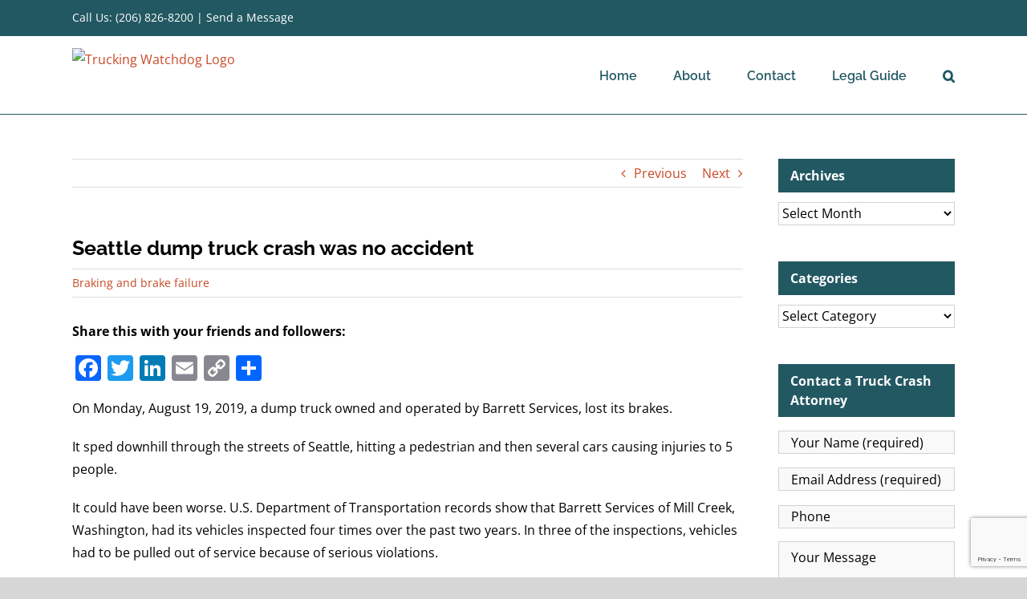

--- FILE ---
content_type: text/html; charset=UTF-8
request_url: https://www.truckingwatchdog.com/2019/08/23/dump-truck-crash-noaccident/
body_size: 18247
content:
<!DOCTYPE html>
<html class="avada-html-layout-wide avada-html-header-position-top" lang="en-US" prefix="og: http://ogp.me/ns# fb: http://ogp.me/ns/fb#">
<head>
	<meta http-equiv="X-UA-Compatible" content="IE=edge" />
	<meta http-equiv="Content-Type" content="text/html; charset=utf-8"/>
	<meta name="viewport" content="width=device-width, initial-scale=1" />
	<meta name='robots' content='index, follow, max-image-preview:large, max-snippet:-1, max-video-preview:-1' />
	<style>img:is([sizes="auto" i], [sizes^="auto," i]) { contain-intrinsic-size: 3000px 1500px }</style>
	
	<!-- This site is optimized with the Yoast SEO plugin v26.8 - https://yoast.com/product/yoast-seo-wordpress/ -->
	<title>Seattle dump truck crash was no accident - Trucking Watchdog</title>
	<meta name="description" content="Truck lost brakes in Seattle, hitting multiple cars and smashing into a Subway. This dump truck crash was not an &quot;accident&quot; but a preventable ..." />
	<link rel="canonical" href="https://www.truckingwatchdog.com/2019/08/23/dump-truck-crash-noaccident/" />
	<meta property="og:locale" content="en_US" />
	<meta property="og:type" content="article" />
	<meta property="og:title" content="Seattle dump truck crash was no accident - Trucking Watchdog" />
	<meta property="og:description" content="Truck lost brakes in Seattle, hitting multiple cars and smashing into a Subway. This dump truck crash was not an &quot;accident&quot; but a preventable ..." />
	<meta property="og:url" content="https://www.truckingwatchdog.com/2019/08/23/dump-truck-crash-noaccident/" />
	<meta property="og:site_name" content="Trucking Watchdog" />
	<meta property="article:publisher" content="https://www.facebook.com/colucciolaw" />
	<meta property="article:published_time" content="2019-08-23T20:16:30+00:00" />
	<meta property="article:modified_time" content="2020-03-24T21:23:31+00:00" />
	<meta property="og:image" content="https://truckingwatchd.wpengine.com/wp-content/uploads/2019/07/Propublica-trashed-series-workers-garbage-trucks-300x200.jpg" />
	<meta name="author" content="Trucking Watchdog" />
	<meta name="twitter:card" content="summary_large_image" />
	<meta name="twitter:creator" content="@kevincoluccio" />
	<meta name="twitter:site" content="@kevincoluccio" />
	<meta name="twitter:label1" content="Written by" />
	<meta name="twitter:data1" content="Trucking Watchdog" />
	<meta name="twitter:label2" content="Est. reading time" />
	<meta name="twitter:data2" content="1 minute" />
	<script type="application/ld+json" class="yoast-schema-graph">{"@context":"https://schema.org","@graph":[{"@type":"Article","@id":"https://www.truckingwatchdog.com/2019/08/23/dump-truck-crash-noaccident/#article","isPartOf":{"@id":"https://www.truckingwatchdog.com/2019/08/23/dump-truck-crash-noaccident/"},"author":{"name":"Trucking Watchdog","@id":"https://www.truckingwatchdog.com/#/schema/person/4a4c65dc12137e922b1ee7c183f33298"},"headline":"Seattle dump truck crash was no accident","datePublished":"2019-08-23T20:16:30+00:00","dateModified":"2020-03-24T21:23:31+00:00","mainEntityOfPage":{"@id":"https://www.truckingwatchdog.com/2019/08/23/dump-truck-crash-noaccident/"},"wordCount":286,"commentCount":0,"publisher":{"@id":"https://www.truckingwatchdog.com/#organization"},"image":{"@id":"https://www.truckingwatchdog.com/2019/08/23/dump-truck-crash-noaccident/#primaryimage"},"thumbnailUrl":"https://truckingwatchd.wpengine.com/wp-content/uploads/2019/07/Propublica-trashed-series-workers-garbage-trucks-300x200.jpg","keywords":["dump truck","dump truck crash","Seattle dump truck","Subway dump truck crash"],"articleSection":["Braking and brake failure"],"inLanguage":"en-US","potentialAction":[{"@type":"CommentAction","name":"Comment","target":["https://www.truckingwatchdog.com/2019/08/23/dump-truck-crash-noaccident/#respond"]}]},{"@type":"WebPage","@id":"https://www.truckingwatchdog.com/2019/08/23/dump-truck-crash-noaccident/","url":"https://www.truckingwatchdog.com/2019/08/23/dump-truck-crash-noaccident/","name":"Seattle dump truck crash was no accident - Trucking Watchdog","isPartOf":{"@id":"https://www.truckingwatchdog.com/#website"},"primaryImageOfPage":{"@id":"https://www.truckingwatchdog.com/2019/08/23/dump-truck-crash-noaccident/#primaryimage"},"image":{"@id":"https://www.truckingwatchdog.com/2019/08/23/dump-truck-crash-noaccident/#primaryimage"},"thumbnailUrl":"https://truckingwatchd.wpengine.com/wp-content/uploads/2019/07/Propublica-trashed-series-workers-garbage-trucks-300x200.jpg","datePublished":"2019-08-23T20:16:30+00:00","dateModified":"2020-03-24T21:23:31+00:00","description":"Truck lost brakes in Seattle, hitting multiple cars and smashing into a Subway. This dump truck crash was not an \"accident\" but a preventable ...","breadcrumb":{"@id":"https://www.truckingwatchdog.com/2019/08/23/dump-truck-crash-noaccident/#breadcrumb"},"inLanguage":"en-US","potentialAction":[{"@type":"ReadAction","target":["https://www.truckingwatchdog.com/2019/08/23/dump-truck-crash-noaccident/"]}]},{"@type":"ImageObject","inLanguage":"en-US","@id":"https://www.truckingwatchdog.com/2019/08/23/dump-truck-crash-noaccident/#primaryimage","url":"https://truckingwatchd.wpengine.com/wp-content/uploads/2019/07/Propublica-trashed-series-workers-garbage-trucks-300x200.jpg","contentUrl":"https://truckingwatchd.wpengine.com/wp-content/uploads/2019/07/Propublica-trashed-series-workers-garbage-trucks-300x200.jpg"},{"@type":"BreadcrumbList","@id":"https://www.truckingwatchdog.com/2019/08/23/dump-truck-crash-noaccident/#breadcrumb","itemListElement":[{"@type":"ListItem","position":1,"name":"Home","item":"https://www.truckingwatchdog.com/"},{"@type":"ListItem","position":2,"name":"Seattle dump truck crash was no accident"}]},{"@type":"WebSite","@id":"https://www.truckingwatchdog.com/#website","url":"https://www.truckingwatchdog.com/","name":"Trucking Watchdog","description":"","publisher":{"@id":"https://www.truckingwatchdog.com/#organization"},"potentialAction":[{"@type":"SearchAction","target":{"@type":"EntryPoint","urlTemplate":"https://www.truckingwatchdog.com/?s={search_term_string}"},"query-input":{"@type":"PropertyValueSpecification","valueRequired":true,"valueName":"search_term_string"}}],"inLanguage":"en-US"},{"@type":"Organization","@id":"https://www.truckingwatchdog.com/#organization","name":"Coluccio Law","url":"https://www.truckingwatchdog.com/","logo":{"@type":"ImageObject","inLanguage":"en-US","@id":"https://www.truckingwatchdog.com/#/schema/logo/image/","url":"https://truckingwatchd.wpengine.com/wp-content/uploads/2018/09/kc-sticky.jpg","contentUrl":"https://truckingwatchd.wpengine.com/wp-content/uploads/2018/09/kc-sticky.jpg","width":270,"height":60,"caption":"Coluccio Law"},"image":{"@id":"https://www.truckingwatchdog.com/#/schema/logo/image/"},"sameAs":["https://www.facebook.com/colucciolaw","https://x.com/kevincoluccio","https://www.linkedin.com/in/kevincoluccio/"]},{"@type":"Person","@id":"https://www.truckingwatchdog.com/#/schema/person/4a4c65dc12137e922b1ee7c183f33298","name":"Trucking Watchdog","image":{"@type":"ImageObject","inLanguage":"en-US","@id":"https://www.truckingwatchdog.com/#/schema/person/image/","url":"https://secure.gravatar.com/avatar/2e447b71566c69dfdd764ade3d16fe9e910041bd97a542dadafb624a2d0bb0f7?s=96&d=mm&r=g","contentUrl":"https://secure.gravatar.com/avatar/2e447b71566c69dfdd764ade3d16fe9e910041bd97a542dadafb624a2d0bb0f7?s=96&d=mm&r=g","caption":"Trucking Watchdog"},"url":"https://www.truckingwatchdog.com/author/nmayhook/"}]}</script>
	<!-- / Yoast SEO plugin. -->


<link rel='dns-prefetch' href='//static.addtoany.com' />
<link rel="alternate" type="application/rss+xml" title="Trucking Watchdog &raquo; Feed" href="https://www.truckingwatchdog.com/feed/" />
<link rel="alternate" type="application/rss+xml" title="Trucking Watchdog &raquo; Comments Feed" href="https://www.truckingwatchdog.com/comments/feed/" />
		
		
		
				<link rel="alternate" type="application/rss+xml" title="Trucking Watchdog &raquo; Seattle dump truck crash was no accident Comments Feed" href="https://www.truckingwatchdog.com/2019/08/23/dump-truck-crash-noaccident/feed/" />
					<meta name="description" content="On Monday, August 19, 2019, a dump truck owned and operated by Barrett Services, lost its brakes.

It sped downhill through the streets of Seattle, hitting a pedestrian and then several cars causing injuries to 5 people.

It could have been worse. U.S. Department of Transportation records show that Barrett Services of Mill Creek, Washington, had its"/>
				
		<meta property="og:locale" content="en_US"/>
		<meta property="og:type" content="article"/>
		<meta property="og:site_name" content="Trucking Watchdog"/>
		<meta property="og:title" content="Seattle dump truck crash was no accident - Trucking Watchdog"/>
				<meta property="og:description" content="On Monday, August 19, 2019, a dump truck owned and operated by Barrett Services, lost its brakes.

It sped downhill through the streets of Seattle, hitting a pedestrian and then several cars causing injuries to 5 people.

It could have been worse. U.S. Department of Transportation records show that Barrett Services of Mill Creek, Washington, had its"/>
				<meta property="og:url" content="https://www.truckingwatchdog.com/2019/08/23/dump-truck-crash-noaccident/"/>
										<meta property="article:published_time" content="2019-08-23T20:16:30+00:00"/>
							<meta property="article:modified_time" content="2020-03-24T21:23:31+00:00"/>
								<meta name="author" content="Trucking Watchdog"/>
								<meta property="og:image" content="https://truckingwatchd.wpengine.com/wp-content/uploads/2019/10/trucking-watchdog.jpg"/>
		<meta property="og:image:width" content="288"/>
		<meta property="og:image:height" content="100"/>
		<meta property="og:image:type" content="image/jpeg"/>
				<script type="text/javascript">
/* <![CDATA[ */
window._wpemojiSettings = {"baseUrl":"https:\/\/s.w.org\/images\/core\/emoji\/16.0.1\/72x72\/","ext":".png","svgUrl":"https:\/\/s.w.org\/images\/core\/emoji\/16.0.1\/svg\/","svgExt":".svg","source":{"concatemoji":"https:\/\/www.truckingwatchdog.com\/wp-includes\/js\/wp-emoji-release.min.js?ver=6.8.3"}};
/*! This file is auto-generated */
!function(s,n){var o,i,e;function c(e){try{var t={supportTests:e,timestamp:(new Date).valueOf()};sessionStorage.setItem(o,JSON.stringify(t))}catch(e){}}function p(e,t,n){e.clearRect(0,0,e.canvas.width,e.canvas.height),e.fillText(t,0,0);var t=new Uint32Array(e.getImageData(0,0,e.canvas.width,e.canvas.height).data),a=(e.clearRect(0,0,e.canvas.width,e.canvas.height),e.fillText(n,0,0),new Uint32Array(e.getImageData(0,0,e.canvas.width,e.canvas.height).data));return t.every(function(e,t){return e===a[t]})}function u(e,t){e.clearRect(0,0,e.canvas.width,e.canvas.height),e.fillText(t,0,0);for(var n=e.getImageData(16,16,1,1),a=0;a<n.data.length;a++)if(0!==n.data[a])return!1;return!0}function f(e,t,n,a){switch(t){case"flag":return n(e,"\ud83c\udff3\ufe0f\u200d\u26a7\ufe0f","\ud83c\udff3\ufe0f\u200b\u26a7\ufe0f")?!1:!n(e,"\ud83c\udde8\ud83c\uddf6","\ud83c\udde8\u200b\ud83c\uddf6")&&!n(e,"\ud83c\udff4\udb40\udc67\udb40\udc62\udb40\udc65\udb40\udc6e\udb40\udc67\udb40\udc7f","\ud83c\udff4\u200b\udb40\udc67\u200b\udb40\udc62\u200b\udb40\udc65\u200b\udb40\udc6e\u200b\udb40\udc67\u200b\udb40\udc7f");case"emoji":return!a(e,"\ud83e\udedf")}return!1}function g(e,t,n,a){var r="undefined"!=typeof WorkerGlobalScope&&self instanceof WorkerGlobalScope?new OffscreenCanvas(300,150):s.createElement("canvas"),o=r.getContext("2d",{willReadFrequently:!0}),i=(o.textBaseline="top",o.font="600 32px Arial",{});return e.forEach(function(e){i[e]=t(o,e,n,a)}),i}function t(e){var t=s.createElement("script");t.src=e,t.defer=!0,s.head.appendChild(t)}"undefined"!=typeof Promise&&(o="wpEmojiSettingsSupports",i=["flag","emoji"],n.supports={everything:!0,everythingExceptFlag:!0},e=new Promise(function(e){s.addEventListener("DOMContentLoaded",e,{once:!0})}),new Promise(function(t){var n=function(){try{var e=JSON.parse(sessionStorage.getItem(o));if("object"==typeof e&&"number"==typeof e.timestamp&&(new Date).valueOf()<e.timestamp+604800&&"object"==typeof e.supportTests)return e.supportTests}catch(e){}return null}();if(!n){if("undefined"!=typeof Worker&&"undefined"!=typeof OffscreenCanvas&&"undefined"!=typeof URL&&URL.createObjectURL&&"undefined"!=typeof Blob)try{var e="postMessage("+g.toString()+"("+[JSON.stringify(i),f.toString(),p.toString(),u.toString()].join(",")+"));",a=new Blob([e],{type:"text/javascript"}),r=new Worker(URL.createObjectURL(a),{name:"wpTestEmojiSupports"});return void(r.onmessage=function(e){c(n=e.data),r.terminate(),t(n)})}catch(e){}c(n=g(i,f,p,u))}t(n)}).then(function(e){for(var t in e)n.supports[t]=e[t],n.supports.everything=n.supports.everything&&n.supports[t],"flag"!==t&&(n.supports.everythingExceptFlag=n.supports.everythingExceptFlag&&n.supports[t]);n.supports.everythingExceptFlag=n.supports.everythingExceptFlag&&!n.supports.flag,n.DOMReady=!1,n.readyCallback=function(){n.DOMReady=!0}}).then(function(){return e}).then(function(){var e;n.supports.everything||(n.readyCallback(),(e=n.source||{}).concatemoji?t(e.concatemoji):e.wpemoji&&e.twemoji&&(t(e.twemoji),t(e.wpemoji)))}))}((window,document),window._wpemojiSettings);
/* ]]> */
</script>
<style id='wp-emoji-styles-inline-css' type='text/css'>

	img.wp-smiley, img.emoji {
		display: inline !important;
		border: none !important;
		box-shadow: none !important;
		height: 1em !important;
		width: 1em !important;
		margin: 0 0.07em !important;
		vertical-align: -0.1em !important;
		background: none !important;
		padding: 0 !important;
	}
</style>
<link rel='stylesheet' id='addtoany-css' href='https://www.truckingwatchdog.com/wp-content/plugins/add-to-any/addtoany.min.css?ver=1.16' type='text/css' media='all' />
<link rel='stylesheet' id='fusion-dynamic-css-css' href='https://www.truckingwatchdog.com/wp-content/uploads/fusion-styles/5440a163d75511fab4a63a04c2e6dbc9.min.css?ver=3.14.2' type='text/css' media='all' />
<script type="text/javascript" id="addtoany-core-js-before">
/* <![CDATA[ */
window.a2a_config=window.a2a_config||{};a2a_config.callbacks=[];a2a_config.overlays=[];a2a_config.templates={};
/* ]]> */
</script>
<script type="text/javascript" defer src="https://static.addtoany.com/menu/page.js" id="addtoany-core-js"></script>
<script type="text/javascript" src="https://www.truckingwatchdog.com/wp-includes/js/jquery/jquery.min.js?ver=3.7.1" id="jquery-core-js"></script>
<script type="text/javascript" src="https://www.truckingwatchdog.com/wp-includes/js/jquery/jquery-migrate.min.js?ver=3.4.1" id="jquery-migrate-js"></script>
<script type="text/javascript" defer src="https://www.truckingwatchdog.com/wp-content/plugins/add-to-any/addtoany.min.js?ver=1.1" id="addtoany-jquery-js"></script>
<link rel="https://api.w.org/" href="https://www.truckingwatchdog.com/wp-json/" /><link rel="alternate" title="JSON" type="application/json" href="https://www.truckingwatchdog.com/wp-json/wp/v2/posts/3941" /><link rel="EditURI" type="application/rsd+xml" title="RSD" href="https://www.truckingwatchdog.com/xmlrpc.php?rsd" />
<link rel='shortlink' href='https://www.truckingwatchdog.com/?p=3941' />
<link rel="alternate" title="oEmbed (JSON)" type="application/json+oembed" href="https://www.truckingwatchdog.com/wp-json/oembed/1.0/embed?url=https%3A%2F%2Fwww.truckingwatchdog.com%2F2019%2F08%2F23%2Fdump-truck-crash-noaccident%2F" />
<link rel="alternate" title="oEmbed (XML)" type="text/xml+oembed" href="https://www.truckingwatchdog.com/wp-json/oembed/1.0/embed?url=https%3A%2F%2Fwww.truckingwatchdog.com%2F2019%2F08%2F23%2Fdump-truck-crash-noaccident%2F&#038;format=xml" />
<style type="text/css" id="css-fb-visibility">@media screen and (max-width: 640px){.fusion-no-small-visibility{display:none !important;}body .sm-text-align-center{text-align:center !important;}body .sm-text-align-left{text-align:left !important;}body .sm-text-align-right{text-align:right !important;}body .sm-text-align-justify{text-align:justify !important;}body .sm-flex-align-center{justify-content:center !important;}body .sm-flex-align-flex-start{justify-content:flex-start !important;}body .sm-flex-align-flex-end{justify-content:flex-end !important;}body .sm-mx-auto{margin-left:auto !important;margin-right:auto !important;}body .sm-ml-auto{margin-left:auto !important;}body .sm-mr-auto{margin-right:auto !important;}body .fusion-absolute-position-small{position:absolute;width:100%;}.awb-sticky.awb-sticky-small{ position: sticky; top: var(--awb-sticky-offset,0); }}@media screen and (min-width: 641px) and (max-width: 1024px){.fusion-no-medium-visibility{display:none !important;}body .md-text-align-center{text-align:center !important;}body .md-text-align-left{text-align:left !important;}body .md-text-align-right{text-align:right !important;}body .md-text-align-justify{text-align:justify !important;}body .md-flex-align-center{justify-content:center !important;}body .md-flex-align-flex-start{justify-content:flex-start !important;}body .md-flex-align-flex-end{justify-content:flex-end !important;}body .md-mx-auto{margin-left:auto !important;margin-right:auto !important;}body .md-ml-auto{margin-left:auto !important;}body .md-mr-auto{margin-right:auto !important;}body .fusion-absolute-position-medium{position:absolute;width:100%;}.awb-sticky.awb-sticky-medium{ position: sticky; top: var(--awb-sticky-offset,0); }}@media screen and (min-width: 1025px){.fusion-no-large-visibility{display:none !important;}body .lg-text-align-center{text-align:center !important;}body .lg-text-align-left{text-align:left !important;}body .lg-text-align-right{text-align:right !important;}body .lg-text-align-justify{text-align:justify !important;}body .lg-flex-align-center{justify-content:center !important;}body .lg-flex-align-flex-start{justify-content:flex-start !important;}body .lg-flex-align-flex-end{justify-content:flex-end !important;}body .lg-mx-auto{margin-left:auto !important;margin-right:auto !important;}body .lg-ml-auto{margin-left:auto !important;}body .lg-mr-auto{margin-right:auto !important;}body .fusion-absolute-position-large{position:absolute;width:100%;}.awb-sticky.awb-sticky-large{ position: sticky; top: var(--awb-sticky-offset,0); }}</style>		<style type="text/css" id="wp-custom-css">
			.sidebar select,
.sidebar .wpcf7 input[type="text"], 
.sidebar .wpcf7 input[type="email"], 
.sidebar .wpcf7 input[type="tel"], 
.sidebar .wpcf7 textarea {
	color: #000000;
	font-family: 'Open Sans', sans-serif;
	font-size: 16px;
}

.sidebar .wpcf7-form-control::placeholder {
	color: #000000;
	font-family: 'Open Sans', sans-serif;
	font-size: 16px;
	opacity: 1;
}

.sidebar .wpcf7-form-control::-webkit-input-placeholder {
	color: #000000;
	font-family: 'Open Sans', sans-serif;
	font-size: 16px;
	opacity: 1;
}

.sidebar .wpcf7-form-control::-moz-placeholder {
	color: #000000;
	font-family: 'Open Sans', sans-serif;
	font-size: 16px;
	opacity: 1;
}

.sidebar .wpcf7-form-control:-ms-input-placeholder {
	color: #000000;
	font-family: 'Open Sans', sans-serif;
	font-size: 16px;
	opacity: 1;
}

.sidebar .wpcf7-form-control:-moz-placeholder {
	color: #000000;
	font-family: 'Open Sans', sans-serif;
	font-size: 16px;
	opacity: 1;
}
@media only screen and (max-width: 767px) {
	body:not(.mobile-menu-design-flyout) .fusion-mobile-nav-item a {
		height:auto !important;
	}
}		</style>
				<script type="text/javascript">
			var doc = document.documentElement;
			doc.setAttribute( 'data-useragent', navigator.userAgent );
		</script>
		<!-- Global site tag (gtag.js) - Google Analytics -->
<script async src="https://www.googletagmanager.com/gtag/js?id=UA-25559646-27"></script>
<script>
  window.dataLayer = window.dataLayer || [];
  function gtag(){dataLayer.push(arguments);}
  gtag('js', new Date());

  gtag('config', 'UA-25559646-27');
</script>
	</head>

<body data-rsssl=1 class="wp-singular post-template-default single single-post postid-3941 single-format-standard wp-theme-Avada has-sidebar fusion-image-hovers fusion-pagination-sizing fusion-button_type-flat fusion-button_span-no fusion-button_gradient-linear avada-image-rollover-circle-yes avada-image-rollover-yes avada-image-rollover-direction-left fusion-body ltr fusion-sticky-header no-tablet-sticky-header no-mobile-sticky-header no-mobile-slidingbar no-mobile-totop avada-has-rev-slider-styles fusion-disable-outline fusion-sub-menu-fade mobile-logo-pos-left layout-wide-mode avada-has-boxed-modal-shadow-none layout-scroll-offset-full avada-has-zero-margin-offset-top fusion-top-header menu-text-align-center mobile-menu-design-modern fusion-show-pagination-text fusion-header-layout-v3 avada-responsive avada-footer-fx-none avada-menu-highlight-style-bar fusion-search-form-classic fusion-main-menu-search-overlay fusion-avatar-square avada-dropdown-styles avada-blog-layout-large avada-blog-archive-layout-large avada-header-shadow-no avada-menu-icon-position-left avada-has-megamenu-shadow avada-has-mainmenu-dropdown-divider avada-has-mobile-menu-search avada-has-main-nav-search-icon avada-has-breadcrumb-mobile-hidden avada-has-titlebar-hide avada-has-pagination-padding avada-flyout-menu-direction-fade avada-ec-views-v1" data-awb-post-id="3941">
		<a class="skip-link screen-reader-text" href="#content">Skip to content</a>

	<div id="boxed-wrapper">
		
		<div id="wrapper" class="fusion-wrapper">
			<div id="home" style="position:relative;top:-1px;"></div>
							
					
			<header class="fusion-header-wrapper">
				<div class="fusion-header-v3 fusion-logo-alignment fusion-logo-left fusion-sticky-menu- fusion-sticky-logo-1 fusion-mobile-logo-1  fusion-mobile-menu-design-modern">
					
<div class="fusion-secondary-header">
	<div class="fusion-row">
					<div class="fusion-alignleft">
				<div class="fusion-contact-info"><span class="fusion-contact-info-phone-number"><span style="color: #ffffff;"><a href="tel:12068268200">Call Us: (206) 826-8200</a> | <a href="/contact-us">Send a Message</a></span></span></div>			</div>
							<div class="fusion-alignright">
				<nav class="fusion-secondary-menu" role="navigation" aria-label="Secondary Menu"></nav>			</div>
			</div>
</div>
<div class="fusion-header-sticky-height"></div>
<div class="fusion-header">
	<div class="fusion-row">
					<div class="fusion-logo" data-margin-top="15px" data-margin-bottom="15px" data-margin-left="0px" data-margin-right="0px">
			<a class="fusion-logo-link"  href="https://www.truckingwatchdog.com/" >

						<!-- standard logo -->
			<img src="https://truckingwatchd.wpengine.com/wp-content/uploads/2019/10/trucking-watchdog.jpg" srcset="https://truckingwatchd.wpengine.com/wp-content/uploads/2019/10/trucking-watchdog.jpg 1x" width="" height="" alt="Trucking Watchdog Logo" data-retina_logo_url="" class="fusion-standard-logo" />

											<!-- mobile logo -->
				<img src="https://truckingwatchd.wpengine.com/wp-content/uploads/2019/10/trucking-watchdog.jpg" srcset="https://truckingwatchd.wpengine.com/wp-content/uploads/2019/10/trucking-watchdog.jpg 1x" width="" height="" alt="Trucking Watchdog Logo" data-retina_logo_url="" class="fusion-mobile-logo" />
			
											<!-- sticky header logo -->
				<img src="https://truckingwatchd.wpengine.com/wp-content/uploads/2019/10/trucking-watchdog.jpg" srcset="https://truckingwatchd.wpengine.com/wp-content/uploads/2019/10/trucking-watchdog.jpg 1x" width="" height="" alt="Trucking Watchdog Logo" data-retina_logo_url="" class="fusion-sticky-logo" />
					</a>
		</div>		<nav class="fusion-main-menu" aria-label="Main Menu"><div class="fusion-overlay-search">		<form role="search" class="searchform fusion-search-form  fusion-search-form-classic" method="get" action="https://www.truckingwatchdog.com/">
			<div class="fusion-search-form-content">

				
				<div class="fusion-search-field search-field">
					<label><span class="screen-reader-text">Search for:</span>
													<input type="search" value="" name="s" class="s" placeholder="Search..." required aria-required="true" aria-label="Search..."/>
											</label>
				</div>
				<div class="fusion-search-button search-button">
					<input type="submit" class="fusion-search-submit searchsubmit" aria-label="Search" value="&#xf002;" />
									</div>

				
			</div>


			
		</form>
		<div class="fusion-search-spacer"></div><a href="#" role="button" aria-label="Close Search" class="fusion-close-search"></a></div><ul id="menu-main-menu" class="fusion-menu"><li  id="menu-item-3693"  class="menu-item menu-item-type-custom menu-item-object-custom menu-item-3693"  data-item-id="3693"><a  href="/" class="fusion-bar-highlight"><span class="menu-text">Home</span></a></li><li  id="menu-item-3764"  class="menu-item menu-item-type-post_type menu-item-object-page menu-item-3764"  data-item-id="3764"><a  href="https://www.truckingwatchdog.com/seattle-truck-crash-lawyer/" class="fusion-bar-highlight"><span class="menu-text">About</span></a></li><li  id="menu-item-3763"  class="menu-item menu-item-type-post_type menu-item-object-page menu-item-3763"  data-item-id="3763"><a  href="https://www.truckingwatchdog.com/contact-us/" class="fusion-bar-highlight"><span class="menu-text">Contact</span></a></li><li  id="menu-item-4035"  class="menu-item menu-item-type-post_type menu-item-object-page menu-item-4035"  data-item-id="4035"><a  href="https://www.truckingwatchdog.com/guide-to-a-truck-crash-lawsuit/" class="fusion-bar-highlight"><span class="menu-text">Legal Guide</span></a></li><li class="fusion-custom-menu-item fusion-main-menu-search fusion-search-overlay"><a class="fusion-main-menu-icon fusion-bar-highlight" href="#" aria-label="Search" data-title="Search" title="Search" role="button" aria-expanded="false"></a></li></ul></nav>	<div class="fusion-mobile-menu-icons">
							<a href="#" class="fusion-icon awb-icon-bars" aria-label="Toggle mobile menu" aria-expanded="false"></a>
		
					<a href="#" class="fusion-icon awb-icon-search" aria-label="Toggle mobile search"></a>
		
		
			</div>

<nav class="fusion-mobile-nav-holder fusion-mobile-menu-text-align-left" aria-label="Main Menu Mobile"></nav>

		
<div class="fusion-clearfix"></div>
<div class="fusion-mobile-menu-search">
			<form role="search" class="searchform fusion-search-form  fusion-search-form-classic" method="get" action="https://www.truckingwatchdog.com/">
			<div class="fusion-search-form-content">

				
				<div class="fusion-search-field search-field">
					<label><span class="screen-reader-text">Search for:</span>
													<input type="search" value="" name="s" class="s" placeholder="Search..." required aria-required="true" aria-label="Search..."/>
											</label>
				</div>
				<div class="fusion-search-button search-button">
					<input type="submit" class="fusion-search-submit searchsubmit" aria-label="Search" value="&#xf002;" />
									</div>

				
			</div>


			
		</form>
		</div>
			</div>
</div>
				</div>
				<div class="fusion-clearfix"></div>
			</header>
								
							<div id="sliders-container" class="fusion-slider-visibility">
					</div>
				
					
							
			
						<main id="main" class="clearfix ">
				<div class="fusion-row" style="">

<section id="content" style="float: left;">
			<div class="single-navigation clearfix">
			<a href="https://www.truckingwatchdog.com/2019/07/23/dangerous-weather/" rel="prev">Previous</a>			<a href="https://www.truckingwatchdog.com/2019/09/14/seatac-shuttle-bus-crash/" rel="next">Next</a>		</div>
	
					<article id="post-3941" class="post post-3941 type-post status-publish format-standard hentry category-braking-and-brake-failure tag-dump-truck tag-dump-truck-crash tag-seattle-dump-truck tag-subway-dump-truck-crash">
						
									
												<div class="fusion-post-title-meta-wrap">
												<h1 class="entry-title fusion-post-title">Seattle dump truck crash was no accident</h1>									<div class="fusion-meta-info"><div class="fusion-meta-info-wrapper"><span class="vcard rich-snippet-hidden"><span class="fn"><a href="https://www.truckingwatchdog.com/author/nmayhook/" title="Posts by Trucking Watchdog" rel="author">Trucking Watchdog</a></span></span><span class="updated rich-snippet-hidden">2020-03-24T21:23:31+00:00</span><a href="https://www.truckingwatchdog.com/category/tractor-trailer-accidents/braking-and-brake-failure/" rel="category tag">Braking and brake failure</a><span class="fusion-inline-sep">|</span></div></div>					</div>
										<div class="post-content">
				<div class="addtoany_share_save_container addtoany_content addtoany_content_top"><div class="addtoany_header"><strong>Share this with your friends and followers:</strong></div><div class="a2a_kit a2a_kit_size_32 addtoany_list" data-a2a-url="https://www.truckingwatchdog.com/2019/08/23/dump-truck-crash-noaccident/" data-a2a-title="Seattle dump truck crash was no accident"><a class="a2a_button_facebook" href="https://www.addtoany.com/add_to/facebook?linkurl=https%3A%2F%2Fwww.truckingwatchdog.com%2F2019%2F08%2F23%2Fdump-truck-crash-noaccident%2F&amp;linkname=Seattle%20dump%20truck%20crash%20was%20no%20accident" title="Facebook" rel="nofollow noopener" target="_blank"></a><a class="a2a_button_twitter" href="https://www.addtoany.com/add_to/twitter?linkurl=https%3A%2F%2Fwww.truckingwatchdog.com%2F2019%2F08%2F23%2Fdump-truck-crash-noaccident%2F&amp;linkname=Seattle%20dump%20truck%20crash%20was%20no%20accident" title="Twitter" rel="nofollow noopener" target="_blank"></a><a class="a2a_button_linkedin" href="https://www.addtoany.com/add_to/linkedin?linkurl=https%3A%2F%2Fwww.truckingwatchdog.com%2F2019%2F08%2F23%2Fdump-truck-crash-noaccident%2F&amp;linkname=Seattle%20dump%20truck%20crash%20was%20no%20accident" title="LinkedIn" rel="nofollow noopener" target="_blank"></a><a class="a2a_button_email" href="https://www.addtoany.com/add_to/email?linkurl=https%3A%2F%2Fwww.truckingwatchdog.com%2F2019%2F08%2F23%2Fdump-truck-crash-noaccident%2F&amp;linkname=Seattle%20dump%20truck%20crash%20was%20no%20accident" title="Email" rel="nofollow noopener" target="_blank"></a><a class="a2a_button_copy_link" href="https://www.addtoany.com/add_to/copy_link?linkurl=https%3A%2F%2Fwww.truckingwatchdog.com%2F2019%2F08%2F23%2Fdump-truck-crash-noaccident%2F&amp;linkname=Seattle%20dump%20truck%20crash%20was%20no%20accident" title="Copy Link" rel="nofollow noopener" target="_blank"></a><a class="a2a_dd addtoany_share_save addtoany_share" href="https://www.addtoany.com/share"></a></div></div><p>On Monday, August 19, 2019, a dump truck owned and operated by Barrett Services, lost its brakes.</p>
<p>It sped downhill through the streets of Seattle, hitting a pedestrian and then several cars causing injuries to 5 people.</p>
<p>It could have been worse. U.S. Department of Transportation records show that Barrett Services of Mill Creek, Washington, had its vehicles inspected four times over the past two years. In three of the inspections, vehicles had to be pulled out of service because of serious violations.</p>
<p class="article-title p-name entry-title" style="padding-left: 40px;"><a href="https://www.seattletimes.com/seattle-news/dump-truck-company-had-violations-before-crash-in-seattles-pioneer-square/" target="_blank" rel="noopener noreferrer"><em><strong>Dump truck company had violations before crash in Seattle’s Pioneer Square</strong></em></a></p>
<p>Also, during this time 12 drivers were inspected and because of violations, two drivers were pulled out of service.</p>
<p>We do not yet know why the driver lost control and the dump truck crashed violently into a sandwich shop. (Initially, <a href="https://spdblotter.seattle.gov/" target="_blank" rel="noopener noreferrer">Seattle police said</a> the tentative cause of the dump truck crash was &#8220;catastrophic mechanical failure.&#8221;) But we <strong>do</strong> know that a proper maintenance program, along with a comprehensive safety program would have kept the dump truck from becoming a dangerous weapon on our streets.</p>
<h3>A predictable, preventable dump truck <del>accident</del> crash.</h3>
<p>This dump truck crash was not an &#8220;accident&#8221; but a preventable event.</p>
<p>Over the next several weeks, I will continue to monitor the investigation of the crash. The company must be held accountable for its failures and the injuries and damages it has caused.</p>
<p>In the meantime, don&#8217;t call it an accident.</p>
<p>&#8211; <em>Attorney Kevin Coluccio </em></p>
<p>&nbsp;</p>
<hr />
<p>Recycling trucks and garbage trucks are involved in more <del>accidents</del> crashes than ever. It isn&#8217;t clear exactly why &#8211; but we have some theories&#8230;</p>
<p><a href="https://truckingwatchd.wpengine.com/2019/07/17/garbage-trucks/"><img fetchpriority="high" decoding="async" class="alignleft size-medium wp-image-3920" src="https://truckingwatchd.wpengine.com/wp-content/uploads/2019/07/Propublica-trashed-series-workers-garbage-trucks-300x200.jpg" alt="Propublica-trashed-series-workers-garbage-trucks" width="300" height="200" srcset="https://www.truckingwatchdog.com/wp-content/uploads/2019/07/Propublica-trashed-series-workers-garbage-trucks-200x134.jpg 200w, https://www.truckingwatchdog.com/wp-content/uploads/2019/07/Propublica-trashed-series-workers-garbage-trucks-300x200.jpg 300w, https://www.truckingwatchdog.com/wp-content/uploads/2019/07/Propublica-trashed-series-workers-garbage-trucks-400x267.jpg 400w, https://www.truckingwatchdog.com/wp-content/uploads/2019/07/Propublica-trashed-series-workers-garbage-trucks-600x401.jpg 600w, https://www.truckingwatchdog.com/wp-content/uploads/2019/07/Propublica-trashed-series-workers-garbage-trucks-768x513.jpg 768w, https://www.truckingwatchdog.com/wp-content/uploads/2019/07/Propublica-trashed-series-workers-garbage-trucks-800x534.jpg 800w, https://www.truckingwatchdog.com/wp-content/uploads/2019/07/Propublica-trashed-series-workers-garbage-trucks-1024x684.jpg 1024w, https://www.truckingwatchdog.com/wp-content/uploads/2019/07/Propublica-trashed-series-workers-garbage-trucks.jpg 1200w" sizes="(max-width: 300px) 100vw, 300px" /></a></p>
<p>&nbsp;</p>
<p>&nbsp;</p>
<p><em><a href="https://truckingwatchd.wpengine.com/2019/07/17/garbage-trucks/">Deaths, injuries from recycling and garbage truck accidents on the rise</a>.</em></p>
							</div>

																											
													


		<div id="respond" class="comment-respond">
		<h2 id="reply-title" class="comment-reply-title">Leave A Comment <small><a rel="nofollow" id="cancel-comment-reply-link" href="/2019/08/23/dump-truck-crash-noaccident/#respond" style="display:none;">Cancel reply</a></small></h2><form action="https://www.truckingwatchdog.com/wp-comments-post.php?wpe-comment-post=truckingwatchd" method="post" id="commentform" class="comment-form"><div id="comment-textarea"><label class="screen-reader-text" for="comment">Comment</label><textarea name="comment" id="comment" cols="45" rows="8" aria-required="true" required="required" tabindex="0" class="textarea-comment" placeholder="Comment..."></textarea></div><div id="comment-input"><input id="author" name="author" type="text" value="" placeholder="Name (required)" size="30" aria-required="true" required="required" aria-label="Name (required)"/>
<input id="email" name="email" type="email" value="" placeholder="Email (required)" size="30"  aria-required="true" required="required" aria-label="Email (required)"/>
<input id="url" name="url" type="url" value="" placeholder="Website" size="30" aria-label="URL" /></div>
<p class="form-submit"><input name="submit" type="submit" id="comment-submit" class="fusion-button fusion-button-default fusion-button-default-size" value="Post Comment" /> <input type='hidden' name='comment_post_ID' value='3941' id='comment_post_ID' />
<input type='hidden' name='comment_parent' id='comment_parent' value='0' />
</p><p style="display: none;"><input type="hidden" id="akismet_comment_nonce" name="akismet_comment_nonce" value="542597a6f4" /></p><p style="display: none !important;" class="akismet-fields-container" data-prefix="ak_"><label>&#916;<textarea name="ak_hp_textarea" cols="45" rows="8" maxlength="100"></textarea></label><input type="hidden" id="ak_js_1" name="ak_js" value="183"/><script>document.getElementById( "ak_js_1" ).setAttribute( "value", ( new Date() ).getTime() );</script></p></form>	</div><!-- #respond -->
														</article>
	</section>
<aside id="sidebar" class="sidebar fusion-widget-area fusion-content-widget-area fusion-sidebar-right fusion-blogsidebar" style="float: right;" data="">
											
					<section id="archives-2" class="widget widget_archive"><div class="heading"><h4 class="widget-title">Archives</h4></div>		<label class="screen-reader-text" for="archives-dropdown-2">Archives</label>
		<select id="archives-dropdown-2" name="archive-dropdown">
			
			<option value="">Select Month</option>
				<option value='https://www.truckingwatchdog.com/2021/07/'> July 2021 </option>
	<option value='https://www.truckingwatchdog.com/2021/05/'> May 2021 </option>
	<option value='https://www.truckingwatchdog.com/2021/02/'> February 2021 </option>
	<option value='https://www.truckingwatchdog.com/2021/01/'> January 2021 </option>
	<option value='https://www.truckingwatchdog.com/2020/12/'> December 2020 </option>
	<option value='https://www.truckingwatchdog.com/2020/10/'> October 2020 </option>
	<option value='https://www.truckingwatchdog.com/2020/08/'> August 2020 </option>
	<option value='https://www.truckingwatchdog.com/2020/07/'> July 2020 </option>
	<option value='https://www.truckingwatchdog.com/2020/06/'> June 2020 </option>
	<option value='https://www.truckingwatchdog.com/2020/04/'> April 2020 </option>
	<option value='https://www.truckingwatchdog.com/2020/02/'> February 2020 </option>
	<option value='https://www.truckingwatchdog.com/2020/01/'> January 2020 </option>
	<option value='https://www.truckingwatchdog.com/2019/12/'> December 2019 </option>
	<option value='https://www.truckingwatchdog.com/2019/11/'> November 2019 </option>
	<option value='https://www.truckingwatchdog.com/2019/10/'> October 2019 </option>
	<option value='https://www.truckingwatchdog.com/2019/09/'> September 2019 </option>
	<option value='https://www.truckingwatchdog.com/2019/08/'> August 2019 </option>
	<option value='https://www.truckingwatchdog.com/2019/07/'> July 2019 </option>
	<option value='https://www.truckingwatchdog.com/2019/06/'> June 2019 </option>
	<option value='https://www.truckingwatchdog.com/2019/04/'> April 2019 </option>
	<option value='https://www.truckingwatchdog.com/2019/03/'> March 2019 </option>
	<option value='https://www.truckingwatchdog.com/2019/02/'> February 2019 </option>
	<option value='https://www.truckingwatchdog.com/2019/01/'> January 2019 </option>
	<option value='https://www.truckingwatchdog.com/2018/12/'> December 2018 </option>
	<option value='https://www.truckingwatchdog.com/2018/11/'> November 2018 </option>
	<option value='https://www.truckingwatchdog.com/2018/10/'> October 2018 </option>
	<option value='https://www.truckingwatchdog.com/2018/09/'> September 2018 </option>
	<option value='https://www.truckingwatchdog.com/2018/08/'> August 2018 </option>
	<option value='https://www.truckingwatchdog.com/2018/07/'> July 2018 </option>
	<option value='https://www.truckingwatchdog.com/2018/05/'> May 2018 </option>
	<option value='https://www.truckingwatchdog.com/2018/04/'> April 2018 </option>
	<option value='https://www.truckingwatchdog.com/2018/02/'> February 2018 </option>
	<option value='https://www.truckingwatchdog.com/2018/01/'> January 2018 </option>
	<option value='https://www.truckingwatchdog.com/2017/12/'> December 2017 </option>
	<option value='https://www.truckingwatchdog.com/2017/11/'> November 2017 </option>
	<option value='https://www.truckingwatchdog.com/2017/10/'> October 2017 </option>
	<option value='https://www.truckingwatchdog.com/2017/09/'> September 2017 </option>
	<option value='https://www.truckingwatchdog.com/2017/08/'> August 2017 </option>
	<option value='https://www.truckingwatchdog.com/2017/07/'> July 2017 </option>
	<option value='https://www.truckingwatchdog.com/2017/06/'> June 2017 </option>
	<option value='https://www.truckingwatchdog.com/2017/05/'> May 2017 </option>
	<option value='https://www.truckingwatchdog.com/2017/04/'> April 2017 </option>
	<option value='https://www.truckingwatchdog.com/2017/03/'> March 2017 </option>
	<option value='https://www.truckingwatchdog.com/2017/02/'> February 2017 </option>
	<option value='https://www.truckingwatchdog.com/2017/01/'> January 2017 </option>
	<option value='https://www.truckingwatchdog.com/2016/12/'> December 2016 </option>
	<option value='https://www.truckingwatchdog.com/2016/11/'> November 2016 </option>
	<option value='https://www.truckingwatchdog.com/2016/10/'> October 2016 </option>
	<option value='https://www.truckingwatchdog.com/2016/09/'> September 2016 </option>
	<option value='https://www.truckingwatchdog.com/2016/07/'> July 2016 </option>
	<option value='https://www.truckingwatchdog.com/2016/06/'> June 2016 </option>
	<option value='https://www.truckingwatchdog.com/2016/05/'> May 2016 </option>
	<option value='https://www.truckingwatchdog.com/2016/04/'> April 2016 </option>
	<option value='https://www.truckingwatchdog.com/2016/01/'> January 2016 </option>
	<option value='https://www.truckingwatchdog.com/2015/10/'> October 2015 </option>
	<option value='https://www.truckingwatchdog.com/2015/09/'> September 2015 </option>
	<option value='https://www.truckingwatchdog.com/2015/08/'> August 2015 </option>
	<option value='https://www.truckingwatchdog.com/2015/07/'> July 2015 </option>
	<option value='https://www.truckingwatchdog.com/2015/05/'> May 2015 </option>
	<option value='https://www.truckingwatchdog.com/2015/03/'> March 2015 </option>
	<option value='https://www.truckingwatchdog.com/2015/01/'> January 2015 </option>
	<option value='https://www.truckingwatchdog.com/2014/12/'> December 2014 </option>
	<option value='https://www.truckingwatchdog.com/2014/11/'> November 2014 </option>
	<option value='https://www.truckingwatchdog.com/2014/10/'> October 2014 </option>
	<option value='https://www.truckingwatchdog.com/2014/09/'> September 2014 </option>
	<option value='https://www.truckingwatchdog.com/2014/08/'> August 2014 </option>
	<option value='https://www.truckingwatchdog.com/2012/06/'> June 2012 </option>
	<option value='https://www.truckingwatchdog.com/2012/05/'> May 2012 </option>
	<option value='https://www.truckingwatchdog.com/2012/01/'> January 2012 </option>
	<option value='https://www.truckingwatchdog.com/2011/12/'> December 2011 </option>
	<option value='https://www.truckingwatchdog.com/2011/10/'> October 2011 </option>
	<option value='https://www.truckingwatchdog.com/2011/09/'> September 2011 </option>
	<option value='https://www.truckingwatchdog.com/2011/08/'> August 2011 </option>
	<option value='https://www.truckingwatchdog.com/2011/07/'> July 2011 </option>
	<option value='https://www.truckingwatchdog.com/2011/06/'> June 2011 </option>
	<option value='https://www.truckingwatchdog.com/2011/03/'> March 2011 </option>
	<option value='https://www.truckingwatchdog.com/2011/02/'> February 2011 </option>

		</select>

			<script type="text/javascript">
/* <![CDATA[ */

(function() {
	var dropdown = document.getElementById( "archives-dropdown-2" );
	function onSelectChange() {
		if ( dropdown.options[ dropdown.selectedIndex ].value !== '' ) {
			document.location.href = this.options[ this.selectedIndex ].value;
		}
	}
	dropdown.onchange = onSelectChange;
})();

/* ]]> */
</script>
</section><section id="categories-2" class="widget widget_categories"><div class="heading"><h4 class="widget-title">Categories</h4></div><form action="https://www.truckingwatchdog.com" method="get"><label class="screen-reader-text" for="cat">Categories</label><select  name='cat' id='cat' class='postform'>
	<option value='-1'>Select Category</option>
	<option class="level-0" value="20">Alcohol and drugs</option>
	<option class="level-0" value="21">Blind spots</option>
	<option class="level-0" value="22">Braking and brake failure</option>
	<option class="level-0" value="24">Distracted Drivers</option>
	<option class="level-0" value="25">Driver Inexperience and Errors</option>
	<option class="level-0" value="26">Government and Federal Agencies</option>
	<option class="level-0" value="350">Guest Post</option>
	<option class="level-0" value="13">In the News</option>
	<option class="level-0" value="2">Insurance Companies</option>
	<option class="level-0" value="14">Laws</option>
	<option class="level-0" value="347">Lawsuits and Legal Process</option>
	<option class="level-0" value="29">Overloaded truck</option>
	<option class="level-0" value="3">Roads and Infrastructure</option>
	<option class="level-0" value="15">Safety and Crash Prevention</option>
	<option class="level-0" value="27">Speeding</option>
	<option class="level-0" value="7">Survivor Stories</option>
	<option class="level-0" value="8">Truck and Trailer Owners</option>
	<option class="level-0" value="9">Truck driver fatigue</option>
	<option class="level-0" value="30">Truck Driver Training</option>
	<option class="level-0" value="11">Truck Tires and Maintenance</option>
	<option class="level-0" value="12">Truckers and Trucking Companies</option>
	<option class="level-0" value="16">Trucking Technology</option>
	<option class="level-0" value="17">Trucking Watchdog Info</option>
	<option class="level-0" value="1">Uncategorized</option>
	<option class="level-0" value="18">Washington State</option>
	<option class="level-0" value="19">Weather</option>
</select>
</form><script type="text/javascript">
/* <![CDATA[ */

(function() {
	var dropdown = document.getElementById( "cat" );
	function onCatChange() {
		if ( dropdown.options[ dropdown.selectedIndex ].value > 0 ) {
			dropdown.parentNode.submit();
		}
	}
	dropdown.onchange = onCatChange;
})();

/* ]]> */
</script>
</section><section id="custom_html-4" class="widget_text widget widget_custom_html"><div class="heading"><h4 class="widget-title">Contact a Truck Crash Attorney</h4></div><div class="textwidget custom-html-widget">
<div class="wpcf7 no-js" id="wpcf7-f5-o1" lang="en-US" dir="ltr" data-wpcf7-id="5">
<div class="screen-reader-response"><p role="status" aria-live="polite" aria-atomic="true"></p> <ul></ul></div>
<form action="/2019/08/23/dump-truck-crash-noaccident/#wpcf7-f5-o1" method="post" class="wpcf7-form init" aria-label="Contact form" novalidate="novalidate" data-status="init">
<fieldset class="hidden-fields-container"><input type="hidden" name="_wpcf7" value="5" /><input type="hidden" name="_wpcf7_version" value="6.1.4" /><input type="hidden" name="_wpcf7_locale" value="en_US" /><input type="hidden" name="_wpcf7_unit_tag" value="wpcf7-f5-o1" /><input type="hidden" name="_wpcf7_container_post" value="0" /><input type="hidden" name="_wpcf7_posted_data_hash" value="" /><input type="hidden" name="_wpcf7_recaptcha_response" value="" />
</fieldset>
<p><span class="wpcf7-form-control-wrap" data-name="your-name"><input size="40" maxlength="400" class="wpcf7-form-control wpcf7-text wpcf7-validates-as-required" aria-required="true" aria-invalid="false" placeholder="Your Name (required)" value="" type="text" name="your-name" /></span>
</p>
<p><span class="wpcf7-form-control-wrap" data-name="your-email"><input size="40" maxlength="400" class="wpcf7-form-control wpcf7-email wpcf7-validates-as-required wpcf7-text wpcf7-validates-as-email" aria-required="true" aria-invalid="false" placeholder="Email Address (required)" value="" type="email" name="your-email" /></span>
</p>
<p><span class="wpcf7-form-control-wrap" data-name="tel-22"><input size="40" maxlength="400" class="wpcf7-form-control wpcf7-tel wpcf7-text wpcf7-validates-as-tel" aria-invalid="false" placeholder="Phone" value="" type="tel" name="tel-22" /></span>
</p>
<p><span class="wpcf7-form-control-wrap" data-name="your-message"><textarea cols="40" rows="10" maxlength="2000" class="wpcf7-form-control wpcf7-textarea" aria-invalid="false" placeholder="Your Message" name="your-message"></textarea></span>
</p>
<p><label>
	</label>
</p>
<p><input class="wpcf7-form-control wpcf7-submit has-spinner" type="submit" value="Send" />
</p><p style="display: none !important;" class="akismet-fields-container" data-prefix="_wpcf7_ak_"><label>&#916;<textarea name="_wpcf7_ak_hp_textarea" cols="45" rows="8" maxlength="100"></textarea></label><input type="hidden" id="ak_js_2" name="_wpcf7_ak_js" value="76"/><script>document.getElementById( "ak_js_2" ).setAttribute( "value", ( new Date() ).getTime() );</script></p><div class="fusion-alert alert custom alert-custom fusion-alert-center wpcf7-response-output fusion-alert-capitalize awb-alert-native-link-color alert-dismissable awb-alert-close-boxed" style="--awb-border-size:1px;--awb-border-top-left-radius:0px;--awb-border-top-right-radius:0px;--awb-border-bottom-left-radius:0px;--awb-border-bottom-right-radius:0px;" role="alert"><div class="fusion-alert-content-wrapper"><span class="fusion-alert-content"></span></div><button type="button" class="close toggle-alert" data-dismiss="alert" aria-label="Close">&times;</button></div>
</form>
</div>
</div></section>			</aside>
						
					</div>  <!-- fusion-row -->
				</main>  <!-- #main -->
				
				
								
					
		<div class="fusion-footer">
					
	<footer class="fusion-footer-widget-area fusion-widget-area">
		<div class="fusion-row">
			<div class="fusion-columns fusion-columns-1 fusion-widget-area">
				
																									<div class="fusion-column fusion-column-last col-lg-12 col-md-12 col-sm-12">
							<section id="text-2" class="fusion-footer-widget-column widget widget_text" style="border-style: solid;border-color:transparent;border-width:0px;">			<div class="textwidget"><p><strong style="color: #333; padding-top: 10px;">CONTACT US TODAY: </strong></p>
<p>2120 1st AVE N | #201 | SEATTLE, WA 98109<br />
T: 206.826.8200 • F: 206.673.8286  INFO@COLUCCIO-LAW.COM</p>
<p><script>(function(ng,a,g,e,l,i,ve){l = a.createElement(g),l.async=1,l.src=ng+e;var c=a.getElementsByTagName(g)[0];c.parentNode.insertBefore(l,c);var i=a.createElement('div');var ve='style';i.id='nGageLH',i[ve].position='fixed',i[ve].right='0px',i[ve].bottom='0px',i[ve].zIndex='5000',a.body&&a.body.appendChild(i);}('https://messenger.ngageics.com/ilnksrvr.aspx?websiteid=',document,'script','148-220-80-189-86-44-0-168'));</script></p>
</div>
		<div style="clear:both;"></div></section>																					</div>
																																																						
				<div class="fusion-clearfix"></div>
			</div> <!-- fusion-columns -->
		</div> <!-- fusion-row -->
	</footer> <!-- fusion-footer-widget-area -->

	
	<footer id="footer" class="fusion-footer-copyright-area">
		<div class="fusion-row">
			<div class="fusion-copyright-content">

				<div class="fusion-copyright-notice">
		<div>
		© Copyright <script>document.write(new Date().getFullYear());</script>  |  <a href="https://www.coluccio-law.com/">Coluccio Law</a>  |  All Rights Reserved  |  <a href="/disclaimer/">Disclaimer  &  Privacy Policy</a>	</div>
</div>
<div class="fusion-social-links-footer">
	<div class="fusion-social-networks boxed-icons"><div class="fusion-social-networks-wrapper"><a  class="fusion-social-network-icon fusion-tooltip fusion-twitter awb-icon-twitter" style data-placement="top" data-title="X" data-toggle="tooltip" title="X" href="https://twitter.com/kevincoluccio" target="_blank" rel="noopener noreferrer"><span class="screen-reader-text">X</span></a><a  class="fusion-social-network-icon fusion-tooltip fusion-facebook awb-icon-facebook" style data-placement="top" data-title="Facebook" data-toggle="tooltip" title="Facebook" href="https://www.facebook.com/colucciolaw" target="_blank" rel="noreferrer"><span class="screen-reader-text">Facebook</span></a><a  class="fusion-social-network-icon fusion-tooltip fusion-linkedin awb-icon-linkedin" style data-placement="top" data-title="LinkedIn" data-toggle="tooltip" title="LinkedIn" href="https://www.linkedin.com/in/kevincoluccio/" target="_blank" rel="noopener noreferrer"><span class="screen-reader-text">LinkedIn</span></a></div></div></div>

			</div> <!-- fusion-fusion-copyright-content -->
		</div> <!-- fusion-row -->
	</footer> <!-- #footer -->
		</div> <!-- fusion-footer -->

		
																</div> <!-- wrapper -->
		</div> <!-- #boxed-wrapper -->
				<a class="fusion-one-page-text-link fusion-page-load-link" tabindex="-1" href="#" aria-hidden="true">Page load link</a>

		<div class="avada-footer-scripts">
			<script type="text/javascript">var fusionNavIsCollapsed=function(e){var t,n;window.innerWidth<=e.getAttribute("data-breakpoint")?(e.classList.add("collapse-enabled"),e.classList.remove("awb-menu_desktop"),e.classList.contains("expanded")||window.dispatchEvent(new CustomEvent("fusion-mobile-menu-collapsed",{detail:{nav:e}})),(n=e.querySelectorAll(".menu-item-has-children.expanded")).length&&n.forEach(function(e){e.querySelector(".awb-menu__open-nav-submenu_mobile").setAttribute("aria-expanded","false")})):(null!==e.querySelector(".menu-item-has-children.expanded .awb-menu__open-nav-submenu_click")&&e.querySelector(".menu-item-has-children.expanded .awb-menu__open-nav-submenu_click").click(),e.classList.remove("collapse-enabled"),e.classList.add("awb-menu_desktop"),null!==e.querySelector(".awb-menu__main-ul")&&e.querySelector(".awb-menu__main-ul").removeAttribute("style")),e.classList.add("no-wrapper-transition"),clearTimeout(t),t=setTimeout(()=>{e.classList.remove("no-wrapper-transition")},400),e.classList.remove("loading")},fusionRunNavIsCollapsed=function(){var e,t=document.querySelectorAll(".awb-menu");for(e=0;e<t.length;e++)fusionNavIsCollapsed(t[e])};function avadaGetScrollBarWidth(){var e,t,n,l=document.createElement("p");return l.style.width="100%",l.style.height="200px",(e=document.createElement("div")).style.position="absolute",e.style.top="0px",e.style.left="0px",e.style.visibility="hidden",e.style.width="200px",e.style.height="150px",e.style.overflow="hidden",e.appendChild(l),document.body.appendChild(e),t=l.offsetWidth,e.style.overflow="scroll",t==(n=l.offsetWidth)&&(n=e.clientWidth),document.body.removeChild(e),jQuery("html").hasClass("awb-scroll")&&10<t-n?10:t-n}fusionRunNavIsCollapsed(),window.addEventListener("fusion-resize-horizontal",fusionRunNavIsCollapsed);</script><script type="speculationrules">
{"prefetch":[{"source":"document","where":{"and":[{"href_matches":"\/*"},{"not":{"href_matches":["\/wp-*.php","\/wp-admin\/*","\/wp-content\/uploads\/*","\/wp-content\/*","\/wp-content\/plugins\/*","\/wp-content\/themes\/Avada\/*","\/*\\?(.+)"]}},{"not":{"selector_matches":"a[rel~=\"nofollow\"]"}},{"not":{"selector_matches":".no-prefetch, .no-prefetch a"}}]},"eagerness":"conservative"}]}
</script>
<style id='global-styles-inline-css' type='text/css'>
:root{--wp--preset--aspect-ratio--square: 1;--wp--preset--aspect-ratio--4-3: 4/3;--wp--preset--aspect-ratio--3-4: 3/4;--wp--preset--aspect-ratio--3-2: 3/2;--wp--preset--aspect-ratio--2-3: 2/3;--wp--preset--aspect-ratio--16-9: 16/9;--wp--preset--aspect-ratio--9-16: 9/16;--wp--preset--color--black: #000000;--wp--preset--color--cyan-bluish-gray: #abb8c3;--wp--preset--color--white: #ffffff;--wp--preset--color--pale-pink: #f78da7;--wp--preset--color--vivid-red: #cf2e2e;--wp--preset--color--luminous-vivid-orange: #ff6900;--wp--preset--color--luminous-vivid-amber: #fcb900;--wp--preset--color--light-green-cyan: #7bdcb5;--wp--preset--color--vivid-green-cyan: #00d084;--wp--preset--color--pale-cyan-blue: #8ed1fc;--wp--preset--color--vivid-cyan-blue: #0693e3;--wp--preset--color--vivid-purple: #9b51e0;--wp--preset--color--awb-color-1: rgba(255,255,255,1);--wp--preset--color--awb-color-2: rgba(246,246,246,1);--wp--preset--color--awb-color-3: rgba(160,206,78,1);--wp--preset--color--awb-color-4: rgba(116,116,116,1);--wp--preset--color--awb-color-5: rgba(201,73,38,1);--wp--preset--color--awb-color-6: rgba(34,88,98,1);--wp--preset--color--awb-color-7: rgba(51,51,51,1);--wp--preset--color--awb-color-8: rgba(0,0,0,1);--wp--preset--color--awb-color-custom-10: rgba(235,234,234,1);--wp--preset--color--awb-color-custom-11: rgba(224,222,222,1);--wp--preset--color--awb-color-custom-12: rgba(249,249,249,1);--wp--preset--color--awb-color-custom-13: rgba(235,234,234,0.8);--wp--preset--color--awb-color-custom-14: rgba(229,229,229,1);--wp--preset--color--awb-color-custom-15: rgba(221,221,221,1);--wp--preset--gradient--vivid-cyan-blue-to-vivid-purple: linear-gradient(135deg,rgba(6,147,227,1) 0%,rgb(155,81,224) 100%);--wp--preset--gradient--light-green-cyan-to-vivid-green-cyan: linear-gradient(135deg,rgb(122,220,180) 0%,rgb(0,208,130) 100%);--wp--preset--gradient--luminous-vivid-amber-to-luminous-vivid-orange: linear-gradient(135deg,rgba(252,185,0,1) 0%,rgba(255,105,0,1) 100%);--wp--preset--gradient--luminous-vivid-orange-to-vivid-red: linear-gradient(135deg,rgba(255,105,0,1) 0%,rgb(207,46,46) 100%);--wp--preset--gradient--very-light-gray-to-cyan-bluish-gray: linear-gradient(135deg,rgb(238,238,238) 0%,rgb(169,184,195) 100%);--wp--preset--gradient--cool-to-warm-spectrum: linear-gradient(135deg,rgb(74,234,220) 0%,rgb(151,120,209) 20%,rgb(207,42,186) 40%,rgb(238,44,130) 60%,rgb(251,105,98) 80%,rgb(254,248,76) 100%);--wp--preset--gradient--blush-light-purple: linear-gradient(135deg,rgb(255,206,236) 0%,rgb(152,150,240) 100%);--wp--preset--gradient--blush-bordeaux: linear-gradient(135deg,rgb(254,205,165) 0%,rgb(254,45,45) 50%,rgb(107,0,62) 100%);--wp--preset--gradient--luminous-dusk: linear-gradient(135deg,rgb(255,203,112) 0%,rgb(199,81,192) 50%,rgb(65,88,208) 100%);--wp--preset--gradient--pale-ocean: linear-gradient(135deg,rgb(255,245,203) 0%,rgb(182,227,212) 50%,rgb(51,167,181) 100%);--wp--preset--gradient--electric-grass: linear-gradient(135deg,rgb(202,248,128) 0%,rgb(113,206,126) 100%);--wp--preset--gradient--midnight: linear-gradient(135deg,rgb(2,3,129) 0%,rgb(40,116,252) 100%);--wp--preset--font-size--small: 12px;--wp--preset--font-size--medium: 20px;--wp--preset--font-size--large: 24px;--wp--preset--font-size--x-large: 42px;--wp--preset--font-size--normal: 16px;--wp--preset--font-size--xlarge: 32px;--wp--preset--font-size--huge: 48px;--wp--preset--spacing--20: 0.44rem;--wp--preset--spacing--30: 0.67rem;--wp--preset--spacing--40: 1rem;--wp--preset--spacing--50: 1.5rem;--wp--preset--spacing--60: 2.25rem;--wp--preset--spacing--70: 3.38rem;--wp--preset--spacing--80: 5.06rem;--wp--preset--shadow--natural: 6px 6px 9px rgba(0, 0, 0, 0.2);--wp--preset--shadow--deep: 12px 12px 50px rgba(0, 0, 0, 0.4);--wp--preset--shadow--sharp: 6px 6px 0px rgba(0, 0, 0, 0.2);--wp--preset--shadow--outlined: 6px 6px 0px -3px rgba(255, 255, 255, 1), 6px 6px rgba(0, 0, 0, 1);--wp--preset--shadow--crisp: 6px 6px 0px rgba(0, 0, 0, 1);}:where(.is-layout-flex){gap: 0.5em;}:where(.is-layout-grid){gap: 0.5em;}body .is-layout-flex{display: flex;}.is-layout-flex{flex-wrap: wrap;align-items: center;}.is-layout-flex > :is(*, div){margin: 0;}body .is-layout-grid{display: grid;}.is-layout-grid > :is(*, div){margin: 0;}:where(.wp-block-columns.is-layout-flex){gap: 2em;}:where(.wp-block-columns.is-layout-grid){gap: 2em;}:where(.wp-block-post-template.is-layout-flex){gap: 1.25em;}:where(.wp-block-post-template.is-layout-grid){gap: 1.25em;}.has-black-color{color: var(--wp--preset--color--black) !important;}.has-cyan-bluish-gray-color{color: var(--wp--preset--color--cyan-bluish-gray) !important;}.has-white-color{color: var(--wp--preset--color--white) !important;}.has-pale-pink-color{color: var(--wp--preset--color--pale-pink) !important;}.has-vivid-red-color{color: var(--wp--preset--color--vivid-red) !important;}.has-luminous-vivid-orange-color{color: var(--wp--preset--color--luminous-vivid-orange) !important;}.has-luminous-vivid-amber-color{color: var(--wp--preset--color--luminous-vivid-amber) !important;}.has-light-green-cyan-color{color: var(--wp--preset--color--light-green-cyan) !important;}.has-vivid-green-cyan-color{color: var(--wp--preset--color--vivid-green-cyan) !important;}.has-pale-cyan-blue-color{color: var(--wp--preset--color--pale-cyan-blue) !important;}.has-vivid-cyan-blue-color{color: var(--wp--preset--color--vivid-cyan-blue) !important;}.has-vivid-purple-color{color: var(--wp--preset--color--vivid-purple) !important;}.has-black-background-color{background-color: var(--wp--preset--color--black) !important;}.has-cyan-bluish-gray-background-color{background-color: var(--wp--preset--color--cyan-bluish-gray) !important;}.has-white-background-color{background-color: var(--wp--preset--color--white) !important;}.has-pale-pink-background-color{background-color: var(--wp--preset--color--pale-pink) !important;}.has-vivid-red-background-color{background-color: var(--wp--preset--color--vivid-red) !important;}.has-luminous-vivid-orange-background-color{background-color: var(--wp--preset--color--luminous-vivid-orange) !important;}.has-luminous-vivid-amber-background-color{background-color: var(--wp--preset--color--luminous-vivid-amber) !important;}.has-light-green-cyan-background-color{background-color: var(--wp--preset--color--light-green-cyan) !important;}.has-vivid-green-cyan-background-color{background-color: var(--wp--preset--color--vivid-green-cyan) !important;}.has-pale-cyan-blue-background-color{background-color: var(--wp--preset--color--pale-cyan-blue) !important;}.has-vivid-cyan-blue-background-color{background-color: var(--wp--preset--color--vivid-cyan-blue) !important;}.has-vivid-purple-background-color{background-color: var(--wp--preset--color--vivid-purple) !important;}.has-black-border-color{border-color: var(--wp--preset--color--black) !important;}.has-cyan-bluish-gray-border-color{border-color: var(--wp--preset--color--cyan-bluish-gray) !important;}.has-white-border-color{border-color: var(--wp--preset--color--white) !important;}.has-pale-pink-border-color{border-color: var(--wp--preset--color--pale-pink) !important;}.has-vivid-red-border-color{border-color: var(--wp--preset--color--vivid-red) !important;}.has-luminous-vivid-orange-border-color{border-color: var(--wp--preset--color--luminous-vivid-orange) !important;}.has-luminous-vivid-amber-border-color{border-color: var(--wp--preset--color--luminous-vivid-amber) !important;}.has-light-green-cyan-border-color{border-color: var(--wp--preset--color--light-green-cyan) !important;}.has-vivid-green-cyan-border-color{border-color: var(--wp--preset--color--vivid-green-cyan) !important;}.has-pale-cyan-blue-border-color{border-color: var(--wp--preset--color--pale-cyan-blue) !important;}.has-vivid-cyan-blue-border-color{border-color: var(--wp--preset--color--vivid-cyan-blue) !important;}.has-vivid-purple-border-color{border-color: var(--wp--preset--color--vivid-purple) !important;}.has-vivid-cyan-blue-to-vivid-purple-gradient-background{background: var(--wp--preset--gradient--vivid-cyan-blue-to-vivid-purple) !important;}.has-light-green-cyan-to-vivid-green-cyan-gradient-background{background: var(--wp--preset--gradient--light-green-cyan-to-vivid-green-cyan) !important;}.has-luminous-vivid-amber-to-luminous-vivid-orange-gradient-background{background: var(--wp--preset--gradient--luminous-vivid-amber-to-luminous-vivid-orange) !important;}.has-luminous-vivid-orange-to-vivid-red-gradient-background{background: var(--wp--preset--gradient--luminous-vivid-orange-to-vivid-red) !important;}.has-very-light-gray-to-cyan-bluish-gray-gradient-background{background: var(--wp--preset--gradient--very-light-gray-to-cyan-bluish-gray) !important;}.has-cool-to-warm-spectrum-gradient-background{background: var(--wp--preset--gradient--cool-to-warm-spectrum) !important;}.has-blush-light-purple-gradient-background{background: var(--wp--preset--gradient--blush-light-purple) !important;}.has-blush-bordeaux-gradient-background{background: var(--wp--preset--gradient--blush-bordeaux) !important;}.has-luminous-dusk-gradient-background{background: var(--wp--preset--gradient--luminous-dusk) !important;}.has-pale-ocean-gradient-background{background: var(--wp--preset--gradient--pale-ocean) !important;}.has-electric-grass-gradient-background{background: var(--wp--preset--gradient--electric-grass) !important;}.has-midnight-gradient-background{background: var(--wp--preset--gradient--midnight) !important;}.has-small-font-size{font-size: var(--wp--preset--font-size--small) !important;}.has-medium-font-size{font-size: var(--wp--preset--font-size--medium) !important;}.has-large-font-size{font-size: var(--wp--preset--font-size--large) !important;}.has-x-large-font-size{font-size: var(--wp--preset--font-size--x-large) !important;}
:where(.wp-block-post-template.is-layout-flex){gap: 1.25em;}:where(.wp-block-post-template.is-layout-grid){gap: 1.25em;}
:where(.wp-block-columns.is-layout-flex){gap: 2em;}:where(.wp-block-columns.is-layout-grid){gap: 2em;}
:root :where(.wp-block-pullquote){font-size: 1.5em;line-height: 1.6;}
</style>
<link rel='stylesheet' id='wp-block-library-css' href='https://www.truckingwatchdog.com/wp-includes/css/dist/block-library/style.min.css?ver=6.8.3' type='text/css' media='all' />
<style id='wp-block-library-theme-inline-css' type='text/css'>
.wp-block-audio :where(figcaption){color:#555;font-size:13px;text-align:center}.is-dark-theme .wp-block-audio :where(figcaption){color:#ffffffa6}.wp-block-audio{margin:0 0 1em}.wp-block-code{border:1px solid #ccc;border-radius:4px;font-family:Menlo,Consolas,monaco,monospace;padding:.8em 1em}.wp-block-embed :where(figcaption){color:#555;font-size:13px;text-align:center}.is-dark-theme .wp-block-embed :where(figcaption){color:#ffffffa6}.wp-block-embed{margin:0 0 1em}.blocks-gallery-caption{color:#555;font-size:13px;text-align:center}.is-dark-theme .blocks-gallery-caption{color:#ffffffa6}:root :where(.wp-block-image figcaption){color:#555;font-size:13px;text-align:center}.is-dark-theme :root :where(.wp-block-image figcaption){color:#ffffffa6}.wp-block-image{margin:0 0 1em}.wp-block-pullquote{border-bottom:4px solid;border-top:4px solid;color:currentColor;margin-bottom:1.75em}.wp-block-pullquote cite,.wp-block-pullquote footer,.wp-block-pullquote__citation{color:currentColor;font-size:.8125em;font-style:normal;text-transform:uppercase}.wp-block-quote{border-left:.25em solid;margin:0 0 1.75em;padding-left:1em}.wp-block-quote cite,.wp-block-quote footer{color:currentColor;font-size:.8125em;font-style:normal;position:relative}.wp-block-quote:where(.has-text-align-right){border-left:none;border-right:.25em solid;padding-left:0;padding-right:1em}.wp-block-quote:where(.has-text-align-center){border:none;padding-left:0}.wp-block-quote.is-large,.wp-block-quote.is-style-large,.wp-block-quote:where(.is-style-plain){border:none}.wp-block-search .wp-block-search__label{font-weight:700}.wp-block-search__button{border:1px solid #ccc;padding:.375em .625em}:where(.wp-block-group.has-background){padding:1.25em 2.375em}.wp-block-separator.has-css-opacity{opacity:.4}.wp-block-separator{border:none;border-bottom:2px solid;margin-left:auto;margin-right:auto}.wp-block-separator.has-alpha-channel-opacity{opacity:1}.wp-block-separator:not(.is-style-wide):not(.is-style-dots){width:100px}.wp-block-separator.has-background:not(.is-style-dots){border-bottom:none;height:1px}.wp-block-separator.has-background:not(.is-style-wide):not(.is-style-dots){height:2px}.wp-block-table{margin:0 0 1em}.wp-block-table td,.wp-block-table th{word-break:normal}.wp-block-table :where(figcaption){color:#555;font-size:13px;text-align:center}.is-dark-theme .wp-block-table :where(figcaption){color:#ffffffa6}.wp-block-video :where(figcaption){color:#555;font-size:13px;text-align:center}.is-dark-theme .wp-block-video :where(figcaption){color:#ffffffa6}.wp-block-video{margin:0 0 1em}:root :where(.wp-block-template-part.has-background){margin-bottom:0;margin-top:0;padding:1.25em 2.375em}
</style>
<style id='classic-theme-styles-inline-css' type='text/css'>
/*! This file is auto-generated */
.wp-block-button__link{color:#fff;background-color:#32373c;border-radius:9999px;box-shadow:none;text-decoration:none;padding:calc(.667em + 2px) calc(1.333em + 2px);font-size:1.125em}.wp-block-file__button{background:#32373c;color:#fff;text-decoration:none}
</style>
<script type="text/javascript" src="https://www.truckingwatchdog.com/wp-includes/js/dist/hooks.min.js?ver=4d63a3d491d11ffd8ac6" id="wp-hooks-js"></script>
<script type="text/javascript" src="https://www.truckingwatchdog.com/wp-includes/js/dist/i18n.min.js?ver=5e580eb46a90c2b997e6" id="wp-i18n-js"></script>
<script type="text/javascript" id="wp-i18n-js-after">
/* <![CDATA[ */
wp.i18n.setLocaleData( { 'text direction\u0004ltr': [ 'ltr' ] } );
/* ]]> */
</script>
<script type="text/javascript" src="https://www.truckingwatchdog.com/wp-content/plugins/contact-form-7/includes/swv/js/index.js?ver=6.1.4" id="swv-js"></script>
<script type="text/javascript" id="contact-form-7-js-before">
/* <![CDATA[ */
var wpcf7 = {
    "api": {
        "root": "https:\/\/www.truckingwatchdog.com\/wp-json\/",
        "namespace": "contact-form-7\/v1"
    },
    "cached": 1
};
/* ]]> */
</script>
<script type="text/javascript" src="https://www.truckingwatchdog.com/wp-content/plugins/contact-form-7/includes/js/index.js?ver=6.1.4" id="contact-form-7-js"></script>
<script type="text/javascript" src="https://www.truckingwatchdog.com/wp-includes/js/comment-reply.min.js?ver=6.8.3" id="comment-reply-js" async="async" data-wp-strategy="async"></script>
<script type="text/javascript" src="https://www.google.com/recaptcha/api.js?render=6Lcpao0UAAAAALFjUQR7ccEhNy_LTY7rA6yMjMel&amp;ver=3.0" id="google-recaptcha-js"></script>
<script type="text/javascript" src="https://www.truckingwatchdog.com/wp-includes/js/dist/vendor/wp-polyfill.min.js?ver=3.15.0" id="wp-polyfill-js"></script>
<script type="text/javascript" id="wpcf7-recaptcha-js-before">
/* <![CDATA[ */
var wpcf7_recaptcha = {
    "sitekey": "6Lcpao0UAAAAALFjUQR7ccEhNy_LTY7rA6yMjMel",
    "actions": {
        "homepage": "homepage",
        "contactform": "contactform"
    }
};
/* ]]> */
</script>
<script type="text/javascript" src="https://www.truckingwatchdog.com/wp-content/plugins/contact-form-7/modules/recaptcha/index.js?ver=6.1.4" id="wpcf7-recaptcha-js"></script>
<script defer type="text/javascript" src="https://www.truckingwatchdog.com/wp-content/plugins/akismet/_inc/akismet-frontend.js?ver=1763043590" id="akismet-frontend-js"></script>
<script type="text/javascript" src="https://www.truckingwatchdog.com/wp-content/themes/Avada/includes/lib/assets/min/js/general/awb-tabs-widget.js?ver=3.14.2" id="awb-tabs-widget-js"></script>
<script type="text/javascript" src="https://www.truckingwatchdog.com/wp-content/themes/Avada/includes/lib/assets/min/js/general/awb-vertical-menu-widget.js?ver=3.14.2" id="awb-vertical-menu-widget-js"></script>
<script type="text/javascript" src="https://www.truckingwatchdog.com/wp-content/themes/Avada/includes/lib/assets/min/js/library/cssua.js?ver=2.1.28" id="cssua-js"></script>
<script type="text/javascript" src="https://www.truckingwatchdog.com/wp-content/themes/Avada/includes/lib/assets/min/js/library/modernizr.js?ver=3.3.1" id="modernizr-js"></script>
<script type="text/javascript" id="fusion-js-extra">
/* <![CDATA[ */
var fusionJSVars = {"visibility_small":"640","visibility_medium":"1024"};
/* ]]> */
</script>
<script type="text/javascript" src="https://www.truckingwatchdog.com/wp-content/themes/Avada/includes/lib/assets/min/js/general/fusion.js?ver=3.14.2" id="fusion-js"></script>
<script type="text/javascript" src="https://www.truckingwatchdog.com/wp-content/themes/Avada/includes/lib/assets/min/js/library/bootstrap.transition.js?ver=3.3.6" id="bootstrap-transition-js"></script>
<script type="text/javascript" src="https://www.truckingwatchdog.com/wp-content/themes/Avada/includes/lib/assets/min/js/library/bootstrap.tooltip.js?ver=3.3.5" id="bootstrap-tooltip-js"></script>
<script type="text/javascript" src="https://www.truckingwatchdog.com/wp-content/themes/Avada/includes/lib/assets/min/js/library/jquery.easing.js?ver=1.3" id="jquery-easing-js"></script>
<script type="text/javascript" src="https://www.truckingwatchdog.com/wp-content/themes/Avada/includes/lib/assets/min/js/library/jquery.fitvids.js?ver=1.1" id="jquery-fitvids-js"></script>
<script type="text/javascript" src="https://www.truckingwatchdog.com/wp-content/themes/Avada/includes/lib/assets/min/js/library/jquery.flexslider.js?ver=2.7.2" id="jquery-flexslider-js"></script>
<script type="text/javascript" id="jquery-lightbox-js-extra">
/* <![CDATA[ */
var fusionLightboxVideoVars = {"lightbox_video_width":"1280","lightbox_video_height":"720"};
/* ]]> */
</script>
<script type="text/javascript" src="https://www.truckingwatchdog.com/wp-content/themes/Avada/includes/lib/assets/min/js/library/jquery.ilightbox.js?ver=2.2.3" id="jquery-lightbox-js"></script>
<script type="text/javascript" src="https://www.truckingwatchdog.com/wp-content/themes/Avada/includes/lib/assets/min/js/library/jquery.mousewheel.js?ver=3.0.6" id="jquery-mousewheel-js"></script>
<script type="text/javascript" src="https://www.truckingwatchdog.com/wp-content/themes/Avada/includes/lib/assets/min/js/library/imagesLoaded.js?ver=3.1.8" id="images-loaded-js"></script>
<script type="text/javascript" id="fusion-video-general-js-extra">
/* <![CDATA[ */
var fusionVideoGeneralVars = {"status_vimeo":"1","status_yt":"1"};
/* ]]> */
</script>
<script type="text/javascript" src="https://www.truckingwatchdog.com/wp-content/themes/Avada/includes/lib/assets/min/js/library/fusion-video-general.js?ver=1" id="fusion-video-general-js"></script>
<script type="text/javascript" id="fusion-video-bg-js-extra">
/* <![CDATA[ */
var fusionVideoBgVars = {"status_vimeo":"1","status_yt":"1"};
/* ]]> */
</script>
<script type="text/javascript" src="https://www.truckingwatchdog.com/wp-content/themes/Avada/includes/lib/assets/min/js/library/fusion-video-bg.js?ver=1" id="fusion-video-bg-js"></script>
<script type="text/javascript" id="fusion-lightbox-js-extra">
/* <![CDATA[ */
var fusionLightboxVars = {"status_lightbox":"1","lightbox_gallery":"1","lightbox_skin":"metro-white","lightbox_title":"1","lightbox_zoom":"1","lightbox_arrows":"1","lightbox_slideshow_speed":"5000","lightbox_loop":"0","lightbox_autoplay":"","lightbox_opacity":"0.9","lightbox_desc":"1","lightbox_social":"1","lightbox_social_links":[],"lightbox_deeplinking":"1","lightbox_path":"vertical","lightbox_post_images":"1","lightbox_animation_speed":"normal","l10n":{"close":"Press Esc to close","enterFullscreen":"Enter Fullscreen (Shift+Enter)","exitFullscreen":"Exit Fullscreen (Shift+Enter)","slideShow":"Slideshow","next":"Next","previous":"Previous"}};
/* ]]> */
</script>
<script type="text/javascript" src="https://www.truckingwatchdog.com/wp-content/themes/Avada/includes/lib/assets/min/js/general/fusion-lightbox.js?ver=1" id="fusion-lightbox-js"></script>
<script type="text/javascript" src="https://www.truckingwatchdog.com/wp-content/themes/Avada/includes/lib/assets/min/js/general/fusion-tooltip.js?ver=1" id="fusion-tooltip-js"></script>
<script type="text/javascript" src="https://www.truckingwatchdog.com/wp-content/themes/Avada/includes/lib/assets/min/js/general/fusion-sharing-box.js?ver=1" id="fusion-sharing-box-js"></script>
<script type="text/javascript" src="https://www.truckingwatchdog.com/wp-content/themes/Avada/includes/lib/assets/min/js/library/jquery.sticky-kit.js?ver=1.1.2" id="jquery-sticky-kit-js"></script>
<script type="text/javascript" src="https://www.truckingwatchdog.com/wp-content/themes/Avada/includes/lib/assets/min/js/library/fusion-youtube.js?ver=2.2.1" id="fusion-youtube-js"></script>
<script type="text/javascript" src="https://www.truckingwatchdog.com/wp-content/themes/Avada/includes/lib/assets/min/js/library/vimeoPlayer.js?ver=2.2.1" id="vimeo-player-js"></script>
<script type="text/javascript" src="https://www.truckingwatchdog.com/wp-content/themes/Avada/includes/lib/assets/min/js/general/fusion-general-global.js?ver=3.14.2" id="fusion-general-global-js"></script>
<script type="text/javascript" src="https://www.truckingwatchdog.com/wp-content/themes/Avada/assets/min/js/general/avada-general-footer.js?ver=7.14.2" id="avada-general-footer-js"></script>
<script type="text/javascript" src="https://www.truckingwatchdog.com/wp-content/themes/Avada/assets/min/js/general/avada-quantity.js?ver=7.14.2" id="avada-quantity-js"></script>
<script type="text/javascript" src="https://www.truckingwatchdog.com/wp-content/themes/Avada/assets/min/js/general/avada-crossfade-images.js?ver=7.14.2" id="avada-crossfade-images-js"></script>
<script type="text/javascript" src="https://www.truckingwatchdog.com/wp-content/themes/Avada/assets/min/js/general/avada-select.js?ver=7.14.2" id="avada-select-js"></script>
<script type="text/javascript" src="https://www.truckingwatchdog.com/wp-content/themes/Avada/assets/min/js/general/avada-contact-form-7.js?ver=7.14.2" id="avada-contact-form-7-js"></script>
<script type="text/javascript" id="avada-live-search-js-extra">
/* <![CDATA[ */
var avadaLiveSearchVars = {"live_search":"1","ajaxurl":"https:\/\/www.truckingwatchdog.com\/wp-admin\/admin-ajax.php","no_search_results":"No search results match your query. Please try again","min_char_count":"4","per_page":"100","show_feat_img":"1","display_post_type":"1"};
/* ]]> */
</script>
<script type="text/javascript" src="https://www.truckingwatchdog.com/wp-content/themes/Avada/assets/min/js/general/avada-live-search.js?ver=7.14.2" id="avada-live-search-js"></script>
<script type="text/javascript" id="avada-comments-js-extra">
/* <![CDATA[ */
var avadaCommentVars = {"title_style_type":"none","title_margin_top":"0px","title_margin_bottom":"31px"};
/* ]]> */
</script>
<script type="text/javascript" src="https://www.truckingwatchdog.com/wp-content/themes/Avada/assets/min/js/general/avada-comments.js?ver=7.14.2" id="avada-comments-js"></script>
<script type="text/javascript" src="https://www.truckingwatchdog.com/wp-content/themes/Avada/includes/lib/assets/min/js/general/fusion-alert.js?ver=6.8.3" id="fusion-alert-js"></script>
<script type="text/javascript" src="https://www.truckingwatchdog.com/wp-content/plugins/fusion-builder/assets/js/min/general/awb-off-canvas.js?ver=3.14.2" id="awb-off-canvas-js"></script>
<script type="text/javascript" id="fusion-flexslider-js-extra">
/* <![CDATA[ */
var fusionFlexSliderVars = {"status_vimeo":"1","slideshow_autoplay":"1","slideshow_speed":"7000","pagination_video_slide":"","status_yt":"1","flex_smoothHeight":"false"};
/* ]]> */
</script>
<script type="text/javascript" src="https://www.truckingwatchdog.com/wp-content/themes/Avada/includes/lib/assets/min/js/general/fusion-flexslider.js?ver=6.8.3" id="fusion-flexslider-js"></script>
<script type="text/javascript" id="fusion-animations-js-extra">
/* <![CDATA[ */
var fusionAnimationsVars = {"status_css_animations":"desktop"};
/* ]]> */
</script>
<script type="text/javascript" src="https://www.truckingwatchdog.com/wp-content/plugins/fusion-builder/assets/js/min/general/fusion-animations.js?ver=6.8.3" id="fusion-animations-js"></script>
<script type="text/javascript" id="awb-widget-areas-js-extra">
/* <![CDATA[ */
var avadaSidebarsVars = {"header_position":"top","header_layout":"v3","header_sticky":"1","header_sticky_type2_layout":"menu_only","side_header_break_point":"800","header_sticky_tablet":"","sticky_header_shrinkage":"","nav_height":"97","sidebar_break_point":"800"};
/* ]]> */
</script>
<script type="text/javascript" src="https://www.truckingwatchdog.com/wp-content/themes/Avada/includes/lib/assets/min/js/general/awb-widget-areas.js?ver=3.14.2" id="awb-widget-areas-js"></script>
<script type="text/javascript" src="https://www.truckingwatchdog.com/wp-content/themes/Avada/assets/min/js/library/jquery.elasticslider.js?ver=7.14.2" id="jquery-elastic-slider-js"></script>
<script type="text/javascript" id="avada-elastic-slider-js-extra">
/* <![CDATA[ */
var avadaElasticSliderVars = {"tfes_autoplay":"1","tfes_animation":"sides","tfes_interval":"3000","tfes_speed":"800","tfes_width":"150"};
/* ]]> */
</script>
<script type="text/javascript" src="https://www.truckingwatchdog.com/wp-content/themes/Avada/assets/min/js/general/avada-elastic-slider.js?ver=7.14.2" id="avada-elastic-slider-js"></script>
<script type="text/javascript" id="avada-drop-down-js-extra">
/* <![CDATA[ */
var avadaSelectVars = {"avada_drop_down":"1"};
/* ]]> */
</script>
<script type="text/javascript" src="https://www.truckingwatchdog.com/wp-content/themes/Avada/assets/min/js/general/avada-drop-down.js?ver=7.14.2" id="avada-drop-down-js"></script>
<script type="text/javascript" id="avada-to-top-js-extra">
/* <![CDATA[ */
var avadaToTopVars = {"status_totop":"desktop","totop_position":"right","totop_scroll_down_only":"0"};
/* ]]> */
</script>
<script type="text/javascript" src="https://www.truckingwatchdog.com/wp-content/themes/Avada/assets/min/js/general/avada-to-top.js?ver=7.14.2" id="avada-to-top-js"></script>
<script type="text/javascript" id="avada-header-js-extra">
/* <![CDATA[ */
var avadaHeaderVars = {"header_position":"top","header_sticky":"1","header_sticky_type2_layout":"menu_only","header_sticky_shadow":"1","side_header_break_point":"800","header_sticky_mobile":"","header_sticky_tablet":"","mobile_menu_design":"modern","sticky_header_shrinkage":"","nav_height":"97","nav_highlight_border":"3","nav_highlight_style":"bar","logo_margin_top":"15px","logo_margin_bottom":"15px","layout_mode":"wide","header_padding_top":"0px","header_padding_bottom":"0px","scroll_offset":"full"};
/* ]]> */
</script>
<script type="text/javascript" src="https://www.truckingwatchdog.com/wp-content/themes/Avada/assets/min/js/general/avada-header.js?ver=7.14.2" id="avada-header-js"></script>
<script type="text/javascript" id="avada-menu-js-extra">
/* <![CDATA[ */
var avadaMenuVars = {"site_layout":"wide","header_position":"top","logo_alignment":"left","header_sticky":"1","header_sticky_mobile":"","header_sticky_tablet":"","side_header_break_point":"800","megamenu_base_width":"custom_width","mobile_menu_design":"modern","dropdown_goto":"Go to...","mobile_nav_cart":"Shopping Cart","mobile_submenu_open":"Open submenu of %s","mobile_submenu_close":"Close submenu of %s","submenu_slideout":"1"};
/* ]]> */
</script>
<script type="text/javascript" src="https://www.truckingwatchdog.com/wp-content/themes/Avada/assets/min/js/general/avada-menu.js?ver=7.14.2" id="avada-menu-js"></script>
<script type="text/javascript" src="https://www.truckingwatchdog.com/wp-content/themes/Avada/assets/min/js/library/bootstrap.scrollspy.js?ver=7.14.2" id="bootstrap-scrollspy-js"></script>
<script type="text/javascript" src="https://www.truckingwatchdog.com/wp-content/themes/Avada/assets/min/js/general/avada-scrollspy.js?ver=7.14.2" id="avada-scrollspy-js"></script>
<script type="text/javascript" id="fusion-responsive-typography-js-extra">
/* <![CDATA[ */
var fusionTypographyVars = {"site_width":"1100px","typography_sensitivity":"0.54","typography_factor":"1.50","elements":"h1, h2, h3, h4, h5, h6"};
/* ]]> */
</script>
<script type="text/javascript" src="https://www.truckingwatchdog.com/wp-content/themes/Avada/includes/lib/assets/min/js/general/fusion-responsive-typography.js?ver=3.14.2" id="fusion-responsive-typography-js"></script>
<script type="text/javascript" id="fusion-scroll-to-anchor-js-extra">
/* <![CDATA[ */
var fusionScrollToAnchorVars = {"content_break_point":"800","container_hundred_percent_height_mobile":"0","hundred_percent_scroll_sensitivity":"450"};
/* ]]> */
</script>
<script type="text/javascript" src="https://www.truckingwatchdog.com/wp-content/themes/Avada/includes/lib/assets/min/js/general/fusion-scroll-to-anchor.js?ver=3.14.2" id="fusion-scroll-to-anchor-js"></script>
<script type="text/javascript" id="fusion-video-js-extra">
/* <![CDATA[ */
var fusionVideoVars = {"status_vimeo":"1"};
/* ]]> */
</script>
<script type="text/javascript" src="https://www.truckingwatchdog.com/wp-content/plugins/fusion-builder/assets/js/min/general/fusion-video.js?ver=3.14.2" id="fusion-video-js"></script>
<script type="text/javascript" src="https://www.truckingwatchdog.com/wp-content/plugins/fusion-builder/assets/js/min/general/fusion-column.js?ver=3.14.2" id="fusion-column-js"></script>
				<script type="text/javascript">
				jQuery( document ).ready( function() {
					var ajaxurl = 'https://www.truckingwatchdog.com/wp-admin/admin-ajax.php';
					if ( 0 < jQuery( '.fusion-login-nonce' ).length ) {
						jQuery.get( ajaxurl, { 'action': 'fusion_login_nonce' }, function( response ) {
							jQuery( '.fusion-login-nonce' ).html( response );
						});
					}
				});
				</script>
						</div>

			<section class="to-top-container to-top-right" aria-labelledby="awb-to-top-label">
		<a href="#" id="toTop" class="fusion-top-top-link">
			<span id="awb-to-top-label" class="screen-reader-text">Go to Top</span>

					</a>
	</section>
		<script>(function(){function c(){var b=a.contentDocument||a.contentWindow.document;if(b){var d=b.createElement('script');d.innerHTML="window.__CF$cv$params={r:'9c12ac320d20cf63',t:'MTc2ODk1NTExMC4wMDAwMDA='};var a=document.createElement('script');a.nonce='';a.src='/cdn-cgi/challenge-platform/scripts/jsd/main.js';document.getElementsByTagName('head')[0].appendChild(a);";b.getElementsByTagName('head')[0].appendChild(d)}}if(document.body){var a=document.createElement('iframe');a.height=1;a.width=1;a.style.position='absolute';a.style.top=0;a.style.left=0;a.style.border='none';a.style.visibility='hidden';document.body.appendChild(a);if('loading'!==document.readyState)c();else if(window.addEventListener)document.addEventListener('DOMContentLoaded',c);else{var e=document.onreadystatechange||function(){};document.onreadystatechange=function(b){e(b);'loading'!==document.readyState&&(document.onreadystatechange=e,c())}}}})();</script></body>
</html>


--- FILE ---
content_type: text/html; charset=utf-8
request_url: https://www.google.com/recaptcha/api2/anchor?ar=1&k=6Lcpao0UAAAAALFjUQR7ccEhNy_LTY7rA6yMjMel&co=aHR0cHM6Ly93d3cudHJ1Y2tpbmd3YXRjaGRvZy5jb206NDQz&hl=en&v=PoyoqOPhxBO7pBk68S4YbpHZ&size=invisible&anchor-ms=20000&execute-ms=30000&cb=w6jjb1ghp9w0
body_size: 48660
content:
<!DOCTYPE HTML><html dir="ltr" lang="en"><head><meta http-equiv="Content-Type" content="text/html; charset=UTF-8">
<meta http-equiv="X-UA-Compatible" content="IE=edge">
<title>reCAPTCHA</title>
<style type="text/css">
/* cyrillic-ext */
@font-face {
  font-family: 'Roboto';
  font-style: normal;
  font-weight: 400;
  font-stretch: 100%;
  src: url(//fonts.gstatic.com/s/roboto/v48/KFO7CnqEu92Fr1ME7kSn66aGLdTylUAMa3GUBHMdazTgWw.woff2) format('woff2');
  unicode-range: U+0460-052F, U+1C80-1C8A, U+20B4, U+2DE0-2DFF, U+A640-A69F, U+FE2E-FE2F;
}
/* cyrillic */
@font-face {
  font-family: 'Roboto';
  font-style: normal;
  font-weight: 400;
  font-stretch: 100%;
  src: url(//fonts.gstatic.com/s/roboto/v48/KFO7CnqEu92Fr1ME7kSn66aGLdTylUAMa3iUBHMdazTgWw.woff2) format('woff2');
  unicode-range: U+0301, U+0400-045F, U+0490-0491, U+04B0-04B1, U+2116;
}
/* greek-ext */
@font-face {
  font-family: 'Roboto';
  font-style: normal;
  font-weight: 400;
  font-stretch: 100%;
  src: url(//fonts.gstatic.com/s/roboto/v48/KFO7CnqEu92Fr1ME7kSn66aGLdTylUAMa3CUBHMdazTgWw.woff2) format('woff2');
  unicode-range: U+1F00-1FFF;
}
/* greek */
@font-face {
  font-family: 'Roboto';
  font-style: normal;
  font-weight: 400;
  font-stretch: 100%;
  src: url(//fonts.gstatic.com/s/roboto/v48/KFO7CnqEu92Fr1ME7kSn66aGLdTylUAMa3-UBHMdazTgWw.woff2) format('woff2');
  unicode-range: U+0370-0377, U+037A-037F, U+0384-038A, U+038C, U+038E-03A1, U+03A3-03FF;
}
/* math */
@font-face {
  font-family: 'Roboto';
  font-style: normal;
  font-weight: 400;
  font-stretch: 100%;
  src: url(//fonts.gstatic.com/s/roboto/v48/KFO7CnqEu92Fr1ME7kSn66aGLdTylUAMawCUBHMdazTgWw.woff2) format('woff2');
  unicode-range: U+0302-0303, U+0305, U+0307-0308, U+0310, U+0312, U+0315, U+031A, U+0326-0327, U+032C, U+032F-0330, U+0332-0333, U+0338, U+033A, U+0346, U+034D, U+0391-03A1, U+03A3-03A9, U+03B1-03C9, U+03D1, U+03D5-03D6, U+03F0-03F1, U+03F4-03F5, U+2016-2017, U+2034-2038, U+203C, U+2040, U+2043, U+2047, U+2050, U+2057, U+205F, U+2070-2071, U+2074-208E, U+2090-209C, U+20D0-20DC, U+20E1, U+20E5-20EF, U+2100-2112, U+2114-2115, U+2117-2121, U+2123-214F, U+2190, U+2192, U+2194-21AE, U+21B0-21E5, U+21F1-21F2, U+21F4-2211, U+2213-2214, U+2216-22FF, U+2308-230B, U+2310, U+2319, U+231C-2321, U+2336-237A, U+237C, U+2395, U+239B-23B7, U+23D0, U+23DC-23E1, U+2474-2475, U+25AF, U+25B3, U+25B7, U+25BD, U+25C1, U+25CA, U+25CC, U+25FB, U+266D-266F, U+27C0-27FF, U+2900-2AFF, U+2B0E-2B11, U+2B30-2B4C, U+2BFE, U+3030, U+FF5B, U+FF5D, U+1D400-1D7FF, U+1EE00-1EEFF;
}
/* symbols */
@font-face {
  font-family: 'Roboto';
  font-style: normal;
  font-weight: 400;
  font-stretch: 100%;
  src: url(//fonts.gstatic.com/s/roboto/v48/KFO7CnqEu92Fr1ME7kSn66aGLdTylUAMaxKUBHMdazTgWw.woff2) format('woff2');
  unicode-range: U+0001-000C, U+000E-001F, U+007F-009F, U+20DD-20E0, U+20E2-20E4, U+2150-218F, U+2190, U+2192, U+2194-2199, U+21AF, U+21E6-21F0, U+21F3, U+2218-2219, U+2299, U+22C4-22C6, U+2300-243F, U+2440-244A, U+2460-24FF, U+25A0-27BF, U+2800-28FF, U+2921-2922, U+2981, U+29BF, U+29EB, U+2B00-2BFF, U+4DC0-4DFF, U+FFF9-FFFB, U+10140-1018E, U+10190-1019C, U+101A0, U+101D0-101FD, U+102E0-102FB, U+10E60-10E7E, U+1D2C0-1D2D3, U+1D2E0-1D37F, U+1F000-1F0FF, U+1F100-1F1AD, U+1F1E6-1F1FF, U+1F30D-1F30F, U+1F315, U+1F31C, U+1F31E, U+1F320-1F32C, U+1F336, U+1F378, U+1F37D, U+1F382, U+1F393-1F39F, U+1F3A7-1F3A8, U+1F3AC-1F3AF, U+1F3C2, U+1F3C4-1F3C6, U+1F3CA-1F3CE, U+1F3D4-1F3E0, U+1F3ED, U+1F3F1-1F3F3, U+1F3F5-1F3F7, U+1F408, U+1F415, U+1F41F, U+1F426, U+1F43F, U+1F441-1F442, U+1F444, U+1F446-1F449, U+1F44C-1F44E, U+1F453, U+1F46A, U+1F47D, U+1F4A3, U+1F4B0, U+1F4B3, U+1F4B9, U+1F4BB, U+1F4BF, U+1F4C8-1F4CB, U+1F4D6, U+1F4DA, U+1F4DF, U+1F4E3-1F4E6, U+1F4EA-1F4ED, U+1F4F7, U+1F4F9-1F4FB, U+1F4FD-1F4FE, U+1F503, U+1F507-1F50B, U+1F50D, U+1F512-1F513, U+1F53E-1F54A, U+1F54F-1F5FA, U+1F610, U+1F650-1F67F, U+1F687, U+1F68D, U+1F691, U+1F694, U+1F698, U+1F6AD, U+1F6B2, U+1F6B9-1F6BA, U+1F6BC, U+1F6C6-1F6CF, U+1F6D3-1F6D7, U+1F6E0-1F6EA, U+1F6F0-1F6F3, U+1F6F7-1F6FC, U+1F700-1F7FF, U+1F800-1F80B, U+1F810-1F847, U+1F850-1F859, U+1F860-1F887, U+1F890-1F8AD, U+1F8B0-1F8BB, U+1F8C0-1F8C1, U+1F900-1F90B, U+1F93B, U+1F946, U+1F984, U+1F996, U+1F9E9, U+1FA00-1FA6F, U+1FA70-1FA7C, U+1FA80-1FA89, U+1FA8F-1FAC6, U+1FACE-1FADC, U+1FADF-1FAE9, U+1FAF0-1FAF8, U+1FB00-1FBFF;
}
/* vietnamese */
@font-face {
  font-family: 'Roboto';
  font-style: normal;
  font-weight: 400;
  font-stretch: 100%;
  src: url(//fonts.gstatic.com/s/roboto/v48/KFO7CnqEu92Fr1ME7kSn66aGLdTylUAMa3OUBHMdazTgWw.woff2) format('woff2');
  unicode-range: U+0102-0103, U+0110-0111, U+0128-0129, U+0168-0169, U+01A0-01A1, U+01AF-01B0, U+0300-0301, U+0303-0304, U+0308-0309, U+0323, U+0329, U+1EA0-1EF9, U+20AB;
}
/* latin-ext */
@font-face {
  font-family: 'Roboto';
  font-style: normal;
  font-weight: 400;
  font-stretch: 100%;
  src: url(//fonts.gstatic.com/s/roboto/v48/KFO7CnqEu92Fr1ME7kSn66aGLdTylUAMa3KUBHMdazTgWw.woff2) format('woff2');
  unicode-range: U+0100-02BA, U+02BD-02C5, U+02C7-02CC, U+02CE-02D7, U+02DD-02FF, U+0304, U+0308, U+0329, U+1D00-1DBF, U+1E00-1E9F, U+1EF2-1EFF, U+2020, U+20A0-20AB, U+20AD-20C0, U+2113, U+2C60-2C7F, U+A720-A7FF;
}
/* latin */
@font-face {
  font-family: 'Roboto';
  font-style: normal;
  font-weight: 400;
  font-stretch: 100%;
  src: url(//fonts.gstatic.com/s/roboto/v48/KFO7CnqEu92Fr1ME7kSn66aGLdTylUAMa3yUBHMdazQ.woff2) format('woff2');
  unicode-range: U+0000-00FF, U+0131, U+0152-0153, U+02BB-02BC, U+02C6, U+02DA, U+02DC, U+0304, U+0308, U+0329, U+2000-206F, U+20AC, U+2122, U+2191, U+2193, U+2212, U+2215, U+FEFF, U+FFFD;
}
/* cyrillic-ext */
@font-face {
  font-family: 'Roboto';
  font-style: normal;
  font-weight: 500;
  font-stretch: 100%;
  src: url(//fonts.gstatic.com/s/roboto/v48/KFO7CnqEu92Fr1ME7kSn66aGLdTylUAMa3GUBHMdazTgWw.woff2) format('woff2');
  unicode-range: U+0460-052F, U+1C80-1C8A, U+20B4, U+2DE0-2DFF, U+A640-A69F, U+FE2E-FE2F;
}
/* cyrillic */
@font-face {
  font-family: 'Roboto';
  font-style: normal;
  font-weight: 500;
  font-stretch: 100%;
  src: url(//fonts.gstatic.com/s/roboto/v48/KFO7CnqEu92Fr1ME7kSn66aGLdTylUAMa3iUBHMdazTgWw.woff2) format('woff2');
  unicode-range: U+0301, U+0400-045F, U+0490-0491, U+04B0-04B1, U+2116;
}
/* greek-ext */
@font-face {
  font-family: 'Roboto';
  font-style: normal;
  font-weight: 500;
  font-stretch: 100%;
  src: url(//fonts.gstatic.com/s/roboto/v48/KFO7CnqEu92Fr1ME7kSn66aGLdTylUAMa3CUBHMdazTgWw.woff2) format('woff2');
  unicode-range: U+1F00-1FFF;
}
/* greek */
@font-face {
  font-family: 'Roboto';
  font-style: normal;
  font-weight: 500;
  font-stretch: 100%;
  src: url(//fonts.gstatic.com/s/roboto/v48/KFO7CnqEu92Fr1ME7kSn66aGLdTylUAMa3-UBHMdazTgWw.woff2) format('woff2');
  unicode-range: U+0370-0377, U+037A-037F, U+0384-038A, U+038C, U+038E-03A1, U+03A3-03FF;
}
/* math */
@font-face {
  font-family: 'Roboto';
  font-style: normal;
  font-weight: 500;
  font-stretch: 100%;
  src: url(//fonts.gstatic.com/s/roboto/v48/KFO7CnqEu92Fr1ME7kSn66aGLdTylUAMawCUBHMdazTgWw.woff2) format('woff2');
  unicode-range: U+0302-0303, U+0305, U+0307-0308, U+0310, U+0312, U+0315, U+031A, U+0326-0327, U+032C, U+032F-0330, U+0332-0333, U+0338, U+033A, U+0346, U+034D, U+0391-03A1, U+03A3-03A9, U+03B1-03C9, U+03D1, U+03D5-03D6, U+03F0-03F1, U+03F4-03F5, U+2016-2017, U+2034-2038, U+203C, U+2040, U+2043, U+2047, U+2050, U+2057, U+205F, U+2070-2071, U+2074-208E, U+2090-209C, U+20D0-20DC, U+20E1, U+20E5-20EF, U+2100-2112, U+2114-2115, U+2117-2121, U+2123-214F, U+2190, U+2192, U+2194-21AE, U+21B0-21E5, U+21F1-21F2, U+21F4-2211, U+2213-2214, U+2216-22FF, U+2308-230B, U+2310, U+2319, U+231C-2321, U+2336-237A, U+237C, U+2395, U+239B-23B7, U+23D0, U+23DC-23E1, U+2474-2475, U+25AF, U+25B3, U+25B7, U+25BD, U+25C1, U+25CA, U+25CC, U+25FB, U+266D-266F, U+27C0-27FF, U+2900-2AFF, U+2B0E-2B11, U+2B30-2B4C, U+2BFE, U+3030, U+FF5B, U+FF5D, U+1D400-1D7FF, U+1EE00-1EEFF;
}
/* symbols */
@font-face {
  font-family: 'Roboto';
  font-style: normal;
  font-weight: 500;
  font-stretch: 100%;
  src: url(//fonts.gstatic.com/s/roboto/v48/KFO7CnqEu92Fr1ME7kSn66aGLdTylUAMaxKUBHMdazTgWw.woff2) format('woff2');
  unicode-range: U+0001-000C, U+000E-001F, U+007F-009F, U+20DD-20E0, U+20E2-20E4, U+2150-218F, U+2190, U+2192, U+2194-2199, U+21AF, U+21E6-21F0, U+21F3, U+2218-2219, U+2299, U+22C4-22C6, U+2300-243F, U+2440-244A, U+2460-24FF, U+25A0-27BF, U+2800-28FF, U+2921-2922, U+2981, U+29BF, U+29EB, U+2B00-2BFF, U+4DC0-4DFF, U+FFF9-FFFB, U+10140-1018E, U+10190-1019C, U+101A0, U+101D0-101FD, U+102E0-102FB, U+10E60-10E7E, U+1D2C0-1D2D3, U+1D2E0-1D37F, U+1F000-1F0FF, U+1F100-1F1AD, U+1F1E6-1F1FF, U+1F30D-1F30F, U+1F315, U+1F31C, U+1F31E, U+1F320-1F32C, U+1F336, U+1F378, U+1F37D, U+1F382, U+1F393-1F39F, U+1F3A7-1F3A8, U+1F3AC-1F3AF, U+1F3C2, U+1F3C4-1F3C6, U+1F3CA-1F3CE, U+1F3D4-1F3E0, U+1F3ED, U+1F3F1-1F3F3, U+1F3F5-1F3F7, U+1F408, U+1F415, U+1F41F, U+1F426, U+1F43F, U+1F441-1F442, U+1F444, U+1F446-1F449, U+1F44C-1F44E, U+1F453, U+1F46A, U+1F47D, U+1F4A3, U+1F4B0, U+1F4B3, U+1F4B9, U+1F4BB, U+1F4BF, U+1F4C8-1F4CB, U+1F4D6, U+1F4DA, U+1F4DF, U+1F4E3-1F4E6, U+1F4EA-1F4ED, U+1F4F7, U+1F4F9-1F4FB, U+1F4FD-1F4FE, U+1F503, U+1F507-1F50B, U+1F50D, U+1F512-1F513, U+1F53E-1F54A, U+1F54F-1F5FA, U+1F610, U+1F650-1F67F, U+1F687, U+1F68D, U+1F691, U+1F694, U+1F698, U+1F6AD, U+1F6B2, U+1F6B9-1F6BA, U+1F6BC, U+1F6C6-1F6CF, U+1F6D3-1F6D7, U+1F6E0-1F6EA, U+1F6F0-1F6F3, U+1F6F7-1F6FC, U+1F700-1F7FF, U+1F800-1F80B, U+1F810-1F847, U+1F850-1F859, U+1F860-1F887, U+1F890-1F8AD, U+1F8B0-1F8BB, U+1F8C0-1F8C1, U+1F900-1F90B, U+1F93B, U+1F946, U+1F984, U+1F996, U+1F9E9, U+1FA00-1FA6F, U+1FA70-1FA7C, U+1FA80-1FA89, U+1FA8F-1FAC6, U+1FACE-1FADC, U+1FADF-1FAE9, U+1FAF0-1FAF8, U+1FB00-1FBFF;
}
/* vietnamese */
@font-face {
  font-family: 'Roboto';
  font-style: normal;
  font-weight: 500;
  font-stretch: 100%;
  src: url(//fonts.gstatic.com/s/roboto/v48/KFO7CnqEu92Fr1ME7kSn66aGLdTylUAMa3OUBHMdazTgWw.woff2) format('woff2');
  unicode-range: U+0102-0103, U+0110-0111, U+0128-0129, U+0168-0169, U+01A0-01A1, U+01AF-01B0, U+0300-0301, U+0303-0304, U+0308-0309, U+0323, U+0329, U+1EA0-1EF9, U+20AB;
}
/* latin-ext */
@font-face {
  font-family: 'Roboto';
  font-style: normal;
  font-weight: 500;
  font-stretch: 100%;
  src: url(//fonts.gstatic.com/s/roboto/v48/KFO7CnqEu92Fr1ME7kSn66aGLdTylUAMa3KUBHMdazTgWw.woff2) format('woff2');
  unicode-range: U+0100-02BA, U+02BD-02C5, U+02C7-02CC, U+02CE-02D7, U+02DD-02FF, U+0304, U+0308, U+0329, U+1D00-1DBF, U+1E00-1E9F, U+1EF2-1EFF, U+2020, U+20A0-20AB, U+20AD-20C0, U+2113, U+2C60-2C7F, U+A720-A7FF;
}
/* latin */
@font-face {
  font-family: 'Roboto';
  font-style: normal;
  font-weight: 500;
  font-stretch: 100%;
  src: url(//fonts.gstatic.com/s/roboto/v48/KFO7CnqEu92Fr1ME7kSn66aGLdTylUAMa3yUBHMdazQ.woff2) format('woff2');
  unicode-range: U+0000-00FF, U+0131, U+0152-0153, U+02BB-02BC, U+02C6, U+02DA, U+02DC, U+0304, U+0308, U+0329, U+2000-206F, U+20AC, U+2122, U+2191, U+2193, U+2212, U+2215, U+FEFF, U+FFFD;
}
/* cyrillic-ext */
@font-face {
  font-family: 'Roboto';
  font-style: normal;
  font-weight: 900;
  font-stretch: 100%;
  src: url(//fonts.gstatic.com/s/roboto/v48/KFO7CnqEu92Fr1ME7kSn66aGLdTylUAMa3GUBHMdazTgWw.woff2) format('woff2');
  unicode-range: U+0460-052F, U+1C80-1C8A, U+20B4, U+2DE0-2DFF, U+A640-A69F, U+FE2E-FE2F;
}
/* cyrillic */
@font-face {
  font-family: 'Roboto';
  font-style: normal;
  font-weight: 900;
  font-stretch: 100%;
  src: url(//fonts.gstatic.com/s/roboto/v48/KFO7CnqEu92Fr1ME7kSn66aGLdTylUAMa3iUBHMdazTgWw.woff2) format('woff2');
  unicode-range: U+0301, U+0400-045F, U+0490-0491, U+04B0-04B1, U+2116;
}
/* greek-ext */
@font-face {
  font-family: 'Roboto';
  font-style: normal;
  font-weight: 900;
  font-stretch: 100%;
  src: url(//fonts.gstatic.com/s/roboto/v48/KFO7CnqEu92Fr1ME7kSn66aGLdTylUAMa3CUBHMdazTgWw.woff2) format('woff2');
  unicode-range: U+1F00-1FFF;
}
/* greek */
@font-face {
  font-family: 'Roboto';
  font-style: normal;
  font-weight: 900;
  font-stretch: 100%;
  src: url(//fonts.gstatic.com/s/roboto/v48/KFO7CnqEu92Fr1ME7kSn66aGLdTylUAMa3-UBHMdazTgWw.woff2) format('woff2');
  unicode-range: U+0370-0377, U+037A-037F, U+0384-038A, U+038C, U+038E-03A1, U+03A3-03FF;
}
/* math */
@font-face {
  font-family: 'Roboto';
  font-style: normal;
  font-weight: 900;
  font-stretch: 100%;
  src: url(//fonts.gstatic.com/s/roboto/v48/KFO7CnqEu92Fr1ME7kSn66aGLdTylUAMawCUBHMdazTgWw.woff2) format('woff2');
  unicode-range: U+0302-0303, U+0305, U+0307-0308, U+0310, U+0312, U+0315, U+031A, U+0326-0327, U+032C, U+032F-0330, U+0332-0333, U+0338, U+033A, U+0346, U+034D, U+0391-03A1, U+03A3-03A9, U+03B1-03C9, U+03D1, U+03D5-03D6, U+03F0-03F1, U+03F4-03F5, U+2016-2017, U+2034-2038, U+203C, U+2040, U+2043, U+2047, U+2050, U+2057, U+205F, U+2070-2071, U+2074-208E, U+2090-209C, U+20D0-20DC, U+20E1, U+20E5-20EF, U+2100-2112, U+2114-2115, U+2117-2121, U+2123-214F, U+2190, U+2192, U+2194-21AE, U+21B0-21E5, U+21F1-21F2, U+21F4-2211, U+2213-2214, U+2216-22FF, U+2308-230B, U+2310, U+2319, U+231C-2321, U+2336-237A, U+237C, U+2395, U+239B-23B7, U+23D0, U+23DC-23E1, U+2474-2475, U+25AF, U+25B3, U+25B7, U+25BD, U+25C1, U+25CA, U+25CC, U+25FB, U+266D-266F, U+27C0-27FF, U+2900-2AFF, U+2B0E-2B11, U+2B30-2B4C, U+2BFE, U+3030, U+FF5B, U+FF5D, U+1D400-1D7FF, U+1EE00-1EEFF;
}
/* symbols */
@font-face {
  font-family: 'Roboto';
  font-style: normal;
  font-weight: 900;
  font-stretch: 100%;
  src: url(//fonts.gstatic.com/s/roboto/v48/KFO7CnqEu92Fr1ME7kSn66aGLdTylUAMaxKUBHMdazTgWw.woff2) format('woff2');
  unicode-range: U+0001-000C, U+000E-001F, U+007F-009F, U+20DD-20E0, U+20E2-20E4, U+2150-218F, U+2190, U+2192, U+2194-2199, U+21AF, U+21E6-21F0, U+21F3, U+2218-2219, U+2299, U+22C4-22C6, U+2300-243F, U+2440-244A, U+2460-24FF, U+25A0-27BF, U+2800-28FF, U+2921-2922, U+2981, U+29BF, U+29EB, U+2B00-2BFF, U+4DC0-4DFF, U+FFF9-FFFB, U+10140-1018E, U+10190-1019C, U+101A0, U+101D0-101FD, U+102E0-102FB, U+10E60-10E7E, U+1D2C0-1D2D3, U+1D2E0-1D37F, U+1F000-1F0FF, U+1F100-1F1AD, U+1F1E6-1F1FF, U+1F30D-1F30F, U+1F315, U+1F31C, U+1F31E, U+1F320-1F32C, U+1F336, U+1F378, U+1F37D, U+1F382, U+1F393-1F39F, U+1F3A7-1F3A8, U+1F3AC-1F3AF, U+1F3C2, U+1F3C4-1F3C6, U+1F3CA-1F3CE, U+1F3D4-1F3E0, U+1F3ED, U+1F3F1-1F3F3, U+1F3F5-1F3F7, U+1F408, U+1F415, U+1F41F, U+1F426, U+1F43F, U+1F441-1F442, U+1F444, U+1F446-1F449, U+1F44C-1F44E, U+1F453, U+1F46A, U+1F47D, U+1F4A3, U+1F4B0, U+1F4B3, U+1F4B9, U+1F4BB, U+1F4BF, U+1F4C8-1F4CB, U+1F4D6, U+1F4DA, U+1F4DF, U+1F4E3-1F4E6, U+1F4EA-1F4ED, U+1F4F7, U+1F4F9-1F4FB, U+1F4FD-1F4FE, U+1F503, U+1F507-1F50B, U+1F50D, U+1F512-1F513, U+1F53E-1F54A, U+1F54F-1F5FA, U+1F610, U+1F650-1F67F, U+1F687, U+1F68D, U+1F691, U+1F694, U+1F698, U+1F6AD, U+1F6B2, U+1F6B9-1F6BA, U+1F6BC, U+1F6C6-1F6CF, U+1F6D3-1F6D7, U+1F6E0-1F6EA, U+1F6F0-1F6F3, U+1F6F7-1F6FC, U+1F700-1F7FF, U+1F800-1F80B, U+1F810-1F847, U+1F850-1F859, U+1F860-1F887, U+1F890-1F8AD, U+1F8B0-1F8BB, U+1F8C0-1F8C1, U+1F900-1F90B, U+1F93B, U+1F946, U+1F984, U+1F996, U+1F9E9, U+1FA00-1FA6F, U+1FA70-1FA7C, U+1FA80-1FA89, U+1FA8F-1FAC6, U+1FACE-1FADC, U+1FADF-1FAE9, U+1FAF0-1FAF8, U+1FB00-1FBFF;
}
/* vietnamese */
@font-face {
  font-family: 'Roboto';
  font-style: normal;
  font-weight: 900;
  font-stretch: 100%;
  src: url(//fonts.gstatic.com/s/roboto/v48/KFO7CnqEu92Fr1ME7kSn66aGLdTylUAMa3OUBHMdazTgWw.woff2) format('woff2');
  unicode-range: U+0102-0103, U+0110-0111, U+0128-0129, U+0168-0169, U+01A0-01A1, U+01AF-01B0, U+0300-0301, U+0303-0304, U+0308-0309, U+0323, U+0329, U+1EA0-1EF9, U+20AB;
}
/* latin-ext */
@font-face {
  font-family: 'Roboto';
  font-style: normal;
  font-weight: 900;
  font-stretch: 100%;
  src: url(//fonts.gstatic.com/s/roboto/v48/KFO7CnqEu92Fr1ME7kSn66aGLdTylUAMa3KUBHMdazTgWw.woff2) format('woff2');
  unicode-range: U+0100-02BA, U+02BD-02C5, U+02C7-02CC, U+02CE-02D7, U+02DD-02FF, U+0304, U+0308, U+0329, U+1D00-1DBF, U+1E00-1E9F, U+1EF2-1EFF, U+2020, U+20A0-20AB, U+20AD-20C0, U+2113, U+2C60-2C7F, U+A720-A7FF;
}
/* latin */
@font-face {
  font-family: 'Roboto';
  font-style: normal;
  font-weight: 900;
  font-stretch: 100%;
  src: url(//fonts.gstatic.com/s/roboto/v48/KFO7CnqEu92Fr1ME7kSn66aGLdTylUAMa3yUBHMdazQ.woff2) format('woff2');
  unicode-range: U+0000-00FF, U+0131, U+0152-0153, U+02BB-02BC, U+02C6, U+02DA, U+02DC, U+0304, U+0308, U+0329, U+2000-206F, U+20AC, U+2122, U+2191, U+2193, U+2212, U+2215, U+FEFF, U+FFFD;
}

</style>
<link rel="stylesheet" type="text/css" href="https://www.gstatic.com/recaptcha/releases/PoyoqOPhxBO7pBk68S4YbpHZ/styles__ltr.css">
<script nonce="Am-UrzOJn_ViM06FyMA5zA" type="text/javascript">window['__recaptcha_api'] = 'https://www.google.com/recaptcha/api2/';</script>
<script type="text/javascript" src="https://www.gstatic.com/recaptcha/releases/PoyoqOPhxBO7pBk68S4YbpHZ/recaptcha__en.js" nonce="Am-UrzOJn_ViM06FyMA5zA">
      
    </script></head>
<body><div id="rc-anchor-alert" class="rc-anchor-alert"></div>
<input type="hidden" id="recaptcha-token" value="[base64]">
<script type="text/javascript" nonce="Am-UrzOJn_ViM06FyMA5zA">
      recaptcha.anchor.Main.init("[\x22ainput\x22,[\x22bgdata\x22,\x22\x22,\[base64]/[base64]/[base64]/ZyhXLGgpOnEoW04sMjEsbF0sVywwKSxoKSxmYWxzZSxmYWxzZSl9Y2F0Y2goayl7RygzNTgsVyk/[base64]/[base64]/[base64]/[base64]/[base64]/[base64]/[base64]/bmV3IEJbT10oRFswXSk6dz09Mj9uZXcgQltPXShEWzBdLERbMV0pOnc9PTM/bmV3IEJbT10oRFswXSxEWzFdLERbMl0pOnc9PTQ/[base64]/[base64]/[base64]/[base64]/[base64]\\u003d\x22,\[base64]\x22,\x22bHIPC3XCsAZhfCnCksKMVsOpwpkGw7FPw4x9w6rCgcKNwq5ow7HCuMKqw7ZMw7HDvsOhwr89NMOCK8O9d8OtBGZ4NgrClsOjDcKqw5fDrsKRw4HCsG8HwqfCq2ggDEHCuX/[base64]/w5MnwpbCqsKJC3sjwrZSRCFrwr9RLsOewpdSTsOKwoXCoWl2wpXDisO7w6kxdAl9N8OLfStrwq5EKsKEw6zCrcKWw4ArwoDDmWNlwr9OwpVYVwoIBcOYFk/[base64]/CsMOAw68qW2l2PcK1CQnCnDzCmkURwqjDjcO3w5jDmzzDpyBVNgVHfsKfwqstFMOrw71RwpZpKcKPwpzDiMOvw5oFw5/CgQpzIgvCpcOCw6hBXcKQw5DDhMKDw4HCogo/wrVcWiUYeGoCw6dOwolnw7dIJsKlM8Omw7zDrWB9OcOHw6bDv8OnNnp9w53Ct1zDhlXDvS/[base64]/eSDDvXPCv8O5w6HDmMKOT8Ktwpscwq/Co8KbwrxCNcO8woPCrMKJFcKJawPDnsOsOx/Dl3JLL8KDwqjCocOcR8KpQcKCwp7CvmvDvxrDoArCuQ7CpcOzLDo/w5tyw6HDmsKWO3/Dl1XCjSsXw6fCqsKeFcKzwoMUw4NHwpLClcOwfcOwBnjCuMKEw57DoivCuWLDhMKGw41gC8OSVV0vSsKqO8KlDsKrPW0gAsK4wqE6DHbCh8K9XcOqw7cVwq8cSk9jw49+wq7Di8KwSMKbwoAYw47DvcK5woHDqkY6VsKUwrnDoV/DoMOHw4cfwo5JworCncOqw5jCjThDw75/wpVgw4HDuzfDt0dpeVNaEcKkwo0sEMOLw5rDqk/Dl8OZw7xtasOORnDClMKDKBA0YiUqwolUwpVzXVLDmsOoSlbDqsK4BXAdwrlxIcOfw6LCpwjCvgvCsS3Dh8OBwqzCi8OeZMOFY2LDt1liw6Z0QMOhw70Bw4clM8OoVzbDiMKXT8Kpw5vCvMKldXk0MMK6woLCmWVZwrLCil/ClMOEPcORPDXDqCPDoQrCpMOqA33Dqyw2woR2DW9sCcOxw4lCJ8KAw5HCsF3Cu2vDlcO1w7XDtg1Tw77DiTlUJMO0wqPDrhbCrQdfw7/[base64]/wqvDp8OzYmlcwpHCqmjDhMOTDMOewojCqzbCtihpScK/CT5zAMODw6NnwqQZw4jCmcK4Kw99w7jDmzLCvcK9LSFgw6PDrQ/[base64]/w5M8aUlrwqJRw6hrw6HDrRbCmcOHw4oVwp8Uw5PDu0Z1PEfDuyjClXtTAScmSMKQwphhZsOEwpjCuMKXLsOUwo7Cp8OSJzt7Eg3Di8Obw5I/[base64]/DuifChxbDl8OqBsK9PFHDqMOmG0gRNAFcZhPCs2I7DR5FYsKZw5fDucKRUMONY8OXFcKKd2tYVFlAw6DCvsOFFURIw7LDs37Cr8Ojw6XDmmvCkmJGw7ZpwrQFKcKPwr7Du00yw47DvEDChcKmCsKyw6gtNMKqUSRBDsKhwqBIwqvDnR3DtsOAw5/Dg8K3wqQFwoPCtFfDqMKcGcO0w5XCkMOawrrChFXCjmVLYknCvQspw7MWw7vDuG3DvsKiw4jDgCgZP8K7wozClsKzCMO1w7ofw7fDlMOew5XDhcObwq/CrsO5NB15TDMGw69DA8OIDcKoeyRdcj9/wpjDucKIwqBhwp7DpikRwrUIwr/CsgPCqA1EwqnDqRfCnsKOcQB8RT7CkcKweMO5wo03UMKEwrHCmRHCmMKyHcOpGDvDkCsowpXCpgPCqCUkK8KDw7LDkRfCu8KvPMK6bi8TX8O5wrsyDHHDmgHCryUyI8KbDMO0wo/[base64]/CoHHDiUQBdV/DrsOzKTVCworCrDrCjsKqwpkOSBTCmMOUMifCl8OdHVIPTMK3b8OQw4VkbgvDosOcw6DDmynDs8O9SsKMN8KERMKmITInK8OUwo/[base64]/CrHdjYcO1ejwTIcKTw6LCrxpLRMK/[base64]/w6oGORlbJx7CuRRywpbCs8Kew4fCoEJew79iUxbCi8KyFFZ6wrnCgsKOUjphbWbDucOkwoEyw7XDmMKSJlEnwpBhUsONTMOnRgzDqnczw6p+wqvCusKcfcKdZDczw6TCqHhvw6bCusOpwpPCu1c0YxfCq8K9w4lgLVtIPsKWNQJqw7ZHwrMhGXXDncO7PcO+wqZ0w4l/wrcgw6RIwrkBw5LClVHCvGQIHsOjGBEaOsOpK8OiUhfCpW5SC3VlZiEpVMKYwqtGw6kcwpHDgsO3DcKPBsOUwpnCj8ODKxfCk8Krw47CkRsnwoNqw6fCvsK/K8KoDMOxGTNOwrBFfsO+F1EdwoPDtxLDkWFkwrc/DzbDiMK+OzM8CiPDosKVwoIDDcOVw4nCvMO9wp/DlQEzBUbCtMKUwq3DlE0iworDqMKzwponwofDj8K+wr/[base64]/Dnj7CigrDgcKTYBglw4XCuQN3w5nCt8OsEXHDr8KNcMO1wqI3XcO2w4xILTbDglvDv1jDgGh3wr1lw7kPU8KJw5Qfwox5EBh+w4XCsyzDqncaw45LeD/CuMK7TCxaw64CcMKJV8K7wr7CqsK2V0dywqgMwqMkVMOqw4w1e8Kew6RUdsKpwqBJe8Ouwqw4GcKOIsOACMKBPsOWM8OGLirCpMKew4pnwpPDvDXCpUnCuMKYw5IOP3lycX/DgsKXwpvCiQjDlcOlZsKWQjIofMOZwq1OO8ORwqsqesOmwqNfXcO1NMOUw6gYfcKuCcOxwqXConFqwokEek/DgmbCs8KtwrDDoGgoRhjDl8O7wqYNw6jCmsOLw5jDgXrCrjcjBUsAP8OcwpxZTcOtw7nDlcKqSsK9L8KNwow/wqHDpAXCs8KLdCwdPwbDq8KdOMOHwqzCo8K6axHChzbDvllnw5HCicOywoIawr3CnV7Dsn3DhVJxR2FCDsKTU8KCFsOow6QFwoIJNSjDn2grwrJcJV3CpMONw4pZKMKDwpYYb2dYwoVzw7Y4UsKoRTHDgysUcsOLIiALdsKHwqpOwobDisO+enPDkB7DsE/Cj8OjZV/Cn8O7w6TDsF/CpcOuwpvDkktVw4XCncO/PhdAwrczw7hfMh/DpkdwPsOfwrNhwp/DpQxawr5dXcOpQsO2wojDlMKCw6PCiioBw7FIwovCtcKuwr/DimHDhsOVTMKnwqfCrQ5uJ1EeCwrCr8KFw59xw557wq4kEsKAI8KywpDCvDfCjCAtw5BKM0fDl8KTwqdgQEEzAcK3wpMwX8OzT0NBw5wewp9dOD/CiMOpw7jCssOCFTFCw5jDqcKPwpbDrSLDiHbDvV/CvcOLw6hwwr4iw4nDkS3CgXYhw7UwLAzDlcK0GzTCo8KvFDfDq8OLdsKwWxbCtMKMwqbCh1sTccOnwozCgyUyw5Vxw7/[base64]/[base64]/CvcONwrvDqnlEwrZQFWTDkMKxw6TCocKDbw1fZDpHwrd6ecKJw50fEcO1wrTCssOPwpbDqMOww6gSwqDCpcOcw6R2w6hHwpLColMpT8KfPldmwqvCvcO4wpJ9wpl5w77DvWMsGMKPS8OaLxt9UTVWeXg7U1HCp0PDsxDDv8K8wrgowobDoMO8W0kwcjwBwoRyOsK/[base64]/[base64]/Ds3HDh8OOTsKgw6YIH37ChsO9CMOrw7Umwo1DwrYHHsOoDF9qwqRnwrcjLMKmw67DiGYCWcOJRC9kwp7Dr8OYwpEEw6g/w7k8wo3DscKtacOzCcOxwohbwqDCglTCtsOzNl5TYMOgTMK+fhVyfWbCn8KfQcO/w6wzFsKNwoVvwphcwpFgZMKOw7nCscOUwqlJEsKTYMOUQQTDgcK/wqPDosKUwrHCjllvIMKFwpjCmHItw4zDj8ODI8K/w6LChsOlWHANw7jCpzkSwoDCksOtSVk0CMKjdT3DvMO+woTDkgV4D8KVCF3DkcKWWzwLRcOTTG91w4zCqTs+w51LCCjDicKSwo7DjMONw7rDk8K+bcOxw6HCi8KTdMO9w5TDgcKuwrHDp3MsGcOrw5PDucKPw60KKRY/[base64]/DosO4w7p0w6fDrU0tw5wufcKgYcOQeMKBwpfClMKNCR3CrkQdwoUtwooHwodPw4NYaMKdw4fChWcJCMO2L1rDn8K2J3zDsRRGelXDsy3Dgn/DsMKHwrFUwqtNEDTDtzgPwpnCjcKWwqVJasK0JzbDhT/Dp8ORw44eNsOtw4F2VMOMwovCpsKIw4HDoMKpwqRaw4p1QsOzwpNSwqbCpGkbBsOtw4vDiAJWwo/[base64]/DpMKrwocxwpbCvlLDjMKQw5kKezcOwpkCwrvCvMK5RMKgwrPDqsKgw7o9w6bCmsKKw6wJdMK7w6EJwpDCrBMGTg8mwo3DukALw4jCu8KnFsOBwqF+KcOfL8K9wooyw6HDncK9wp3ClhjCjyXCsA/DphDDhsOcX1XCrMOmw7F8OHPDgmrDnm7Dty7CkF8vw7nDpcK5NGdFwoQgw4TCksOVwokyUMO/[base64]/[base64]/[base64]/Dp8OOw7nDimETVsKKLMOYwqs4NxAUw5kuwp/Di8KowrkHVT7CoTbDjcKaw4VMwrpDwr7CoyFKNcKtYw4ww47DgFHDv8OTw7NTwp7CgMOBIRAEX8KawoXCosKVJsOHw5U+w50lw7tPMcOOw43CuMOLw4bCusOlwqMILsOENHrCtiVxwpkaw7pVI8KiGjldOi/Cq8KLZz9VWkNzwq5SwobCnmLCvmJLwoQFGcOibMORwptvbcOSG2kBwqfCn8KudcObwqvDj0thN8KAw4fCv8O2QwjDuMOrXcOewrrDncK1I8O/[base64]/wqlRwqMXPDbCk8Kfw6lEKVTCqALDtl9lHMORw5XCnzpmw7rCr8OiEXIVw6nCmcOVSl3CokMXw6NydcKQUMOFw5fDvxnDicOxwr/Cj8Ouw6FpUsOzw43DqzUvwprDlsKCdnLCv0seNhnCuFvDmsO5w7NXDznDqUnDqsOlwrAAwoXDj3DDlH8hw47Cl33DhsOiLmE6NjXChxHDtcOTwpXCj8K9SljCtk/DrsOGVsOMw63DgS1yw4VOZMKMN1R5dcO/wot9woHDizxELMKnXRJSw6rCrcO/wr/DqsO3wpLCp8Kgwq4NCsKnw5dQwoHCqcKUHhsBw4LDocKOwqvCvMKnH8KEw6kODndgw6A7w7xMPU5mwr8iCcKow7guMAzCuF10WCXCmMK9w5jCncOkw7hMbFnCsBvDqybDuMOgcjfCvD/[base64]/DucOmTsK9KMOGw6fCncOAcDfCp05iw5HDncO9wq7CrsOjSxPDlVnDkcOHwr4ibx7Cr8Ojw7XChsKfJ8KNw4EEMX/[base64]/DuC3Dm8Oxw6TCtyxRwpnDuynCgcKhQsKKw6rCiD1Lw65PPsKbw6RkA3vCp2hhQ8O3wo/DqsO8w7LCqiRawoYkKQnDrQrCqEjDmsOCRC9tw77DtMOYw4nDpcK9wrvDi8OqHTjCvMKMwpvDlnoSw7/CoSPDisOwWcK0wr3CtMKGUh3DlG/[base64]/[base64]/Cl8OPw7HCvcOxwpjCqsKME8KMcsK1wpfCmntRw5jCowFgVcOoDgwYEsKgw4Bcwp9Nw6fDocOVGRR8wq0GbsOPwr5+w4PCqU/CrVrCrGUcwrTChk1Zw5xVE2/CilDCv8OfPcOBaRwEVcK0NMOaHUPCsRHCjcONUkjDq8OjwoDCrDgUUsORNsOew5ALUcOsw53Ckg0Zw4LCkMOuPh3Dg0/CnMKzw7vCjSXDqm5/T8KqFH3DlWbCm8KJw50MWMObdhcBGsK+w7XCinHDicKcPsOyw5HDn8K5wps5cDnCgWjDnxpCw4JDwonCk8K4w7PCv8OtworDjCktWsKoTxcPanzCuicMwrDDk23CgnTClcOGwoZkw6oGEsK8J8OdSsK/wqp8fDrCjcKZw7FQG8ONVQ3CnMKOwojDhsO4STzCsAAqTcKLw7bCglrCj3fCiB3CisKcKcOCwo1jAMO8WBI8EsKZw7fCs8KgwqhrWVHDmsOqw5XCm2zDjgHDqHQ9JcOQVsOcwpLCksOWwp/CsgvDucKfAcKKUkbDp8K0wqpKTUzDgR3CrMK5PxMyw6J2w6Vxw6t/[base64]/Cv8Oaw7MRMcOSBsKlCx8gJkwObMKTw7BTwqBUwr8Kw5gRw65Kw7wtw5PDvcO9BDNuwrpwJyTDkMKaP8Kuw6nCrsKbe8OOPR/DrgfDlMKkawzCvsKqwpnCtsKwUcOPd8KqYcOHC0fDgsKUYExpwq1kbsOMw4AAw5nDqcKxM0t+wqYkHcKWWsKYTGXDk1/Cv8KKJcOaDcOUdsOeZEdgw5JzwosNw6p2fMOvw5PDqmbDmMKCwoDCisKgwq/DiMOdw4nCs8Kjw6rDoB5HaFlwKcKYwqwcR0zCoznCvTTDmcKaTMK/w7MFIMKnIsKaQsKzT2dxCcOZDFZ+CBvCmHvDmz1scsOyw6rDtsOAw68eCXrClHE8wqLDvBzCgkJ1wqrDnMKZChDDq3XCgsOEcmPDvHnCl8OFEMONGMKow5/DpcODwpNzw5fDs8OgVyfCsDbDmWnCiG5Cw5XDgEYATnA6HMOjesK7w7XDh8KCAMOqw4oANsOSwrXDm8OMw6/DkcKkw53CgGfChwjClEZvenjDgi7ChizCk8O5B8KCVmAGelrCtMOYYnPDhcOsw5HDocOnDx4ywqPDllHDncO/wq04w79uVcK9EcKSVcKZPwLDp0XCgsOUO31iw6t8wrZ0wp7DvE45bhQAHMOzwrF6RynCn8K4asKgXcK/w4hcw4XDngbCqGHCsw7DsMKIH8KGIzBDEzFiWcKxDcOaG8KiZE9Ew6XDtSzCvMOJAcOXw4zCt8Kwwq89ecKzwpvCpifCs8KHw7nCvxR9woZdw7LCuMKsw7DCmj7DpB87wrPDvcKDw5InwpTDsSgYwoPClnNcM8OuM8OMw5pIw7d2w7zCmcO4OFZ3w5xQw5/Co03Cmn/[base64]/[base64]/DhVTCoHU6A8KiRyLDp8K0wr/CkDXDvHjChMKvQHdmwpXChnzCtF7CszZHLMKTdcO/JlzDv8KFwqzDo8KUWjXCnXcWIMOJMcOTwpshw4HCo8O5GsKFw4bCqxvCsj3CnEEfcMKTCDYswonDhicXVsKlw6TCl0rCrn4owqwpwroHOBLCjRHCuhLCvSvCkX7DqR3Cs8OvwoI/w4Nyw6HDkURqwqJhwrvCmGPCh8OGw5HDlMOBRMO1wq9NBwRWwprDicOdw4Mdw5DCtcK3PSXDuRDDgWPCqsOCOMOow6Zrw55awp9vw61bw4ZRw5LDocKsf8OUwp/DjMK3QcK0FMKAMcOJVsOiworDlC8cw7hqwo4oworDjGDDhFDCmA7DtkzDtwDCvBgtUXtewrXCjRPDssKtNnQ6BBnDs8KITyXDtxnDhRHCncK3w5fDusK2Kk/[base64]/CrMOUw7kyYBTDnhBywqAgwrY6MGTCscOww7Y/cUbDgcO6ZhDDsHoWwobCsDTCiU7DhBt7woXDtUrCvxNxLzs3w6LCjzDCvcKidAo1VcOLDWvCrMOFw7bCrBjCncKyQHVWwrFqwr91CDDCiS/DksOSw5YOw4DCsTvDui54wrvDkSdCB2U+wp8OwrPDtMO3w4sAw4BkT8OsemM+GhRCSkjCt8Kzw5QRwowdw5rDl8OrOsKmT8KKClvDuUfDkMOJWQAhM2p/w6p0JD3DjMKAcsOswojDo0jDjsKOwonDvsOQwpTDtS3DmsKaUGrCmsOfw6DDgsOjwqjDicOFEDHCrEjDj8OUwpbCmcOOT8K2w57Ds1otLAE9U8Opdm5/[base64]/CmhZPUcKKYnjDjcKaYDZufsOGwqRAMic4K8O5w4PDvxDDkcOlV8OVZcOzIsKww75dYQEWUiETUjhvw7fDrVkzFXlSw6BLw5kbw4PCiD5cUmVBKmvCgcKsw4JAShkeL8Oswp/DoTjDlcOfBHPDlSJVCDV7w73CuE4YwoE9QWvCmsOiw5nCjhHCmBrCljJew47DvsKJwocdw450Pm/CgcO7wq7DiMK6asKbGMOhwrASw7QqUVnDisODwoPDlTccUSvCqMO+aMOyw6FawqDCoxJMEsOLYcKSYUrCiBYCCz3DmVPDocOew4EebcKWWcKgw4JvPMKMPsO7w5fCvX/Cl8Osw6srQMOaSDcSfsOow6XCv8Oqw5TCgQBrw6p/wrHCsGcbaDV+w4rChBTDlldMeQsEEjlEw6fDnzYhCSpyRcK7w6oMw63CjsOyacK5wrxaGMKNEcKSXAdtw7PDi1DDrcKHwrbCvnbDhE3Dp20eegZwfRYOCsKVwqRyw4xraSJSw7zCpxwcwq7CoVt6wqtbIU/CqEcyw4fChcKCw5ZZVVPChGXCqcKlKcKvwqLDqHs/IsKWwqPDs8K3C1k4wp/CjMKNScOXwqLDsCXCinE3TcKAwpXDvcOrcsKyw5tOw700A3DDrMKICQV+Bg3Cg0bDtsKDw4jCocOJw7TCtcOIRMKIwq/DtDTCng3DiUZCwqrCv8KvW8OgLMKDEkRHwp9qwrYCXG/Dmglaw63CpgrCm25YwpnDsxzDiH54w5/[base64]/[base64]/ClMOGw4lMw7TChMKpOFxLwrLCpFfCoHY2K8ORe8KIwp3Cp8KNwqbCscOxdXjDnMOhT0zDpQdwTkRMwqdfwqQ7wrDChcKKw7DCicKOwowJZTHDtBpTw6/CqsKObDlxw6d2w71Fw6DCh8KIw6rDlsOvYzRqwo8wwqtnVgPCqcKZw4QAwopEwrdJRR3DlsK0AjUMED/[base64]/[base64]/CiDfDq8K/[base64]/A3zCjT3CjTDDlWzDtkfDokrCkCXClsKTMMKiOcODHsKuHn7CpmJLwprCjXM0EkcAMizDo3vDrDnCn8KSRmoywro2wppYw5zDrsO9XUAaw5TCqsK7woTDpsK+wp/Dt8OFWXDCnAcQJMKLwrfDrl5PwpZhcWfChjd2w6TCu8KIZDHCi8O/fMKaw7jDnRUIH8OtwpPCgwZqGcOUwpcEw69pw6/ChBnDoRAoDMOGwrsjw60bw6MxY8O2UDjDgsKQw7sSRMO3Z8KMLGXDhMKZKgQFw6Ekw47Cu8KQXzXCnMOtQcKvRMKIZMO7esK4N8KRwoPCuFYFwpEkUcOOGsKHw7BRwo5aXMO9ZMKuJsOoBMOfwrx6GXvDq1PDk8OSw7rDmsK0OMO6w6LDo8KQwqMkNcK/ccOSwqkbw6d5wpNcw7VOw5bCsMKuw73DlEZydMK7DsKJw7hhwq3CjMK/[base64]/CizLCvcOTw6nCjcKPwpxSJWZGwpTDmAPCpsKTHU99wofCl8KPw4JCOXQ2w7LCmlvCjcKJwrYOQMK3ccOawr/DtETDrcOCwoJFwrgZXMOVw6hMFsKcw5jCv8Knwr3CiUfDnMKFwqFLwqoWw5tuY8Kew591wrbDiTF4A0vDsMO8woV+SWY3w6PDjCrCisK/w7kiw5HDkRXDp1lCQG3DhRPDnFspFkTDs3fCo8KQwqrCm8KXw4kKRcOoe8O8w4nDqwrCunnCoA3DqjfDuSjCnsOTw6B9wqcww6xWXHrClMKZwp/CpcK8w5/CuSHDm8KVwqAQPWw5w4V7woEYFBvCtsOiwqp3w4slbyXDhcK5PMK1eGF6w7JzGxDCmMKlw5vCvcKdZk/DglvChMOIJ8KBPcKNwpHCiMKXIR8RwoXDosOIFcKdJ2jDun7CgMOAw4EuJWzDmD7Cr8OywpvDnEsmZsOow4MZw4Qwwq4VQApCfwkmw4DCqQJVHMOWwrYHw591wr7CgcKFw43DtmAywpETwrc8YURUwqdBwrhGwqPDsRwCw7vCrcOsw41/b8OrbsOQwpYywrXCoRrDtMO0w5DDqsKvwpYoZ8Oow4wDbcKewobDs8KSwrxlQcKmwqFTwrPCtTfCgsK8w6MTQMKqJktKwr7DmMKACcK5ekIyc8Kzw6EacMOjY8KHw6NXdRJKPsOjJsK/w41YDsOyCsOawq9cwobCggzCq8KYw7fCj3zCq8OfIWvCscKZI8KrAsOaw4vDggpSC8K2wp3DvsKsFcOiwrgyw7nCiBoMwoIGK8KawrTCkMOUbMO5R3jCuV0IURYsVyvCoz/CkMKvTVYdw73Dvnhww7jDjcK+w67CnMOZHU7DogTDoBHDiUBhFsO+CzoPwqLDj8OGIMO9NU4Wb8KJwqUVw6bDo8OtacKIXU7DmCvCjcK/G8ORJ8K/w7YQw57ClBMGZsKrw7ALwqFvwpBTw7pfw68dwpPCvcKyHVjDrlJyaSjCiADDhx9pBx4Iw5Arw6DDrsKHw64oZcOvLxJ9FsOwOsKIDMKIw5lqwrptZ8O4WFpowrXCisObwr3DnS5OU0vDjjl/D8KvU0TCr3HDsnjCpMKSe8Ojw6LChsKRf8OaaWLCpsO2wqVnw4wIecOcw57Di2bDqsK7alJ2wrRCw67CmTbDjXvCiTEEw6BMMTTDvsOGwqrDpcONV8KpwofCkBzDugQrfTTCqDQAS0wjw4LCg8OZd8Onw5gzwq7CsWbCq8OZP0/CtMOQw5PCrUYqwotAwqzCvHTDgcOMwqsnw7wtBiPDiALCvcKiw4YNw7LCmMKBwrjCq8KFCwgnwpPDtyV1YEvCmsKqD8OaCsKvwp90XcK+YMKxwr0IK35hAR1Qwp3DqGPCmX8AScORLHfDl8KmP0vCiMKWEcOzw5d9XRzCglB/XgDDrlYxwoVQwpHDi3gsw6lHFMO1UA05A8Owwpc/wpRwfCliPsKqw48VTsKJRsKsWsKrbi/DocK+wrJYw7zCjcOvw4nDlMKDQjjDlsOqMMOmNMKOH1/ChDzDvsOMw57Ct8Kxw6tEwr3DpsO/[base64]/[base64]/QTLCo8KCGQdZbkNlFAjDhkRsw6rDjMObG8OjWcKgWCAEw60ewqLDoMO5wrZeLsOvwpVheMODw5onw4kAAgw5w4/CiMK2wp/Co8K8VMOww481wqvDmMOxwrtDwrQHwoDDh3s/SxbDoMK0XsKVw4VsbsO9WMK0JBHDqsOxFW0FwpjCtMKLT8KhNkfDjB/[base64]/DvWUPHMK7FCnDlg0dw4PCnlYyQcOlw4PCvXpXNBfCpcKDWz8lITTCokUNwr57wo8cRHd+wr8pEsOKUMKbGSlBU1tIwpHDpcKFFDXDgwApFDPChXI/[base64]/[base64]/DlsO/wrzDkMKlw65mwrYUIcOTfcOtw7fDr8Kiw5HDpMOXwqsVw5bCni9uOjIgWsOrwqQvw7DCsy/DoVvDlMKBwpvDtS3DucOBwocPwpnCgzDCrmANw65oNsKdXcKjO2HDrMKowpoCBcKODBEacsKIwrE2w5XCjgbDkMOiw7MULV4/w58nSnF4w4NUesOfKW7DgMK1VG3Cm8OICsKXJT3ClCHCr8O3w5bClcKTSQZOw4p3wrlAD2JeFcOuEcKUwq3CtcOmGWzDlcORwpwkwp06w5BEw4DCh8OeO8KLw6bCmnPCnHHCh8KveMK4HyVIw57Dm8Okw5XCuwlew4/CnsKbw5JzC8OfE8OZMsO/ahx+QsOFw4DDk3ghZ8OJD3ssAwXCjG7Ds8K2Fm4ww5vDiVJBwpZOEzzDuxlKwpnDlQDCsXVkZVtsw4/CuUMkdsO0wrsCwq3Dpi0gw5/CriZLQMOmd8KAH8OMKsOcTEPDrSdOw5TCn2XDiSpwG8Kaw5UUwprDsMOSXMOUCn/[base64]/[base64]/CnFQ/w5MMw6zDm8OMasKHw7p2w7DDhUzCkzIHARPDj0nCm20+w699w69vUCHCosOUw4/CqMK+w5EXw6rDlcO9w6NgwpUaS8OQeMOXP8KYQMOMw47Ct8OOwozDqcKQB047KBZ+wqDDj8KxCFbCrk1uFcOwAcOCwqTCiMKjE8ObVsKRwoLDo8O6wqPDv8OJKQYPw6RuwpAXNcOKK8OYZcOuw6R2N8KVIxHCpV/DsMK4wrAsdWXCpDLDjcK1Z8OYe8OeCsOow4l2LMKOVxEUSzPDqk7DkMKtw4lnHH7DrCJ1cAFjaz00F8ODwqrCnMOZUcOVS2Z3O0HCs8OhRcOXH8KfwpMPSMKuwqJiAcO9wrs3NyUQNXcPJUkSc8OVPX/CoEfClCsew5Rcwp/[base64]/CumvDk8KGw7Z0YWvCqsKzXMOfwojCjj9KwoLClsOxwosIAsOCwqxwWMKFEzbCv8K6Cz7DoxXCvCHDtH3DmsOYw4AXwq/DjFluEBkAw7HDg2/Cqh1kf2EYDcKIcMKrclLDrcOnJk83JCLClmvDjMOyw7knwrXCjsKjwqkrwqY/w6jCr1/[base64]/[base64]/CtHsbwqLCvMKOOsK3w7Jgw68xZ8OvNjXDiMKCRsKvfBLDgSBTF2AqGHLDvxV4JV7Cs8KeDVliw6hJwpJWMXcVQcObwrDCthDCvcOjOUPCucKOdygdwqtjw6M3UMKSMMO0wpVDwq3Cj8OPw6AZwrhAwrk+CwHDsC/CocONCRJxwqXCj2/CoMOCw4JMHsOLw6DDqkwJR8OHfVvCssKEdsOfw7kiw6FGw49uw6E5PsODHyoWwrVIw7LCtcOaFFYyw5zCtUkZB8K3w7bCpsOAw6w0RGjDgMKEXcO4ARvDqDLDiWHCiMKBVxbDoB/CsG/[base64]/CrjshacK6wrLCol/DuwnDlMKkwpPDojLClFjDg8Obw53DpsKaFsKgwr0tEDFeYG7CiljCm2hBw5TDgcOMWDEmOcOwwrDCkl/CmT90w6rDjVdfYMK1D3nDnDbCtsK+dsOBKRXDr8OgUcK/[base64]/[base64]/ClmLCi8KWV8KOwpjDl28Ncwo7w67CmMOgWGfCgMKXw517DMOcw4c+w5XCjCrChcK/[base64]/[base64]/Ck2TDk8O7wp/[base64]/QFcKXMKiwqrDuQvChX0aD0nDtcKvwp7DkMOww6/DvsORHx0twpInC8OdVXfChcKZwpxpw5/CtMOPNsOjwrfDslBOwrPChsO/w4dYe053w5bCvMOhIhk+YHLDusKRwrXCkk4iO8KTwqvCusODw6nCqMOZAVnCrk7DiMOxKsKqw6gzeWUeTyrCuExjwo3CiEdyYcKww4/[base64]/CsizCusKseBg/cMOVacO4ZMK/[base64]/[base64]/CklzDscOww593Vi5dwrVzw7DCvChAw4rDonQzJSTCvcKNAgBmw6kGw6Q4w7nDnFFXwoXCjcK8AzdGQFVHwqYnwqnCo1MAQcOKQ38Mw6DCvsORZcO+EkTCqMObLsKDwp/DqMOkEB5eY3AXw5vCpjNNwoTCtcOGwoXCl8OLPSnDlX1qW3Ecw6jDo8K1fxZEwpLCo8KGeEYeRsKzEQxYw5cRwq9XM8Ovw4xLwpLCqzbCm8O/M8OmSHI8AU8JJcO3w7w1RMOhwp4gwo4qQ282wpvDhENrwrjDj37DhMKwHcKnwp9JRcK0RcOqHMOVwrnDgGlHwqnCusO9w7gtw5/Dm8O7w4TCtBrCocOFw6scFS/DlcKSXztgAsOfw6Fmw6IlPldZwoIKwpRwcgjCmTVONMK8P8OVacOawpgjw4RRw4jDhj8rbFfDmwQXw65pUAN1N8Ocw5jCswQ/[base64]/w4/DlSjCq3wFHRdFwqYDwpXDo8Ohw63DssKMwr7Dv8KVYcO2w7jDsQEuNMOMEsK5wrEvwpXDh8OmVhvDssO3BVbCh8OfU8KzDQ5swr7ClwzDqwrDrcKTwrHCicK9eHIiOcOSw4h0dGF7wobDmiE6R8Kvw6zCp8KECk3DlBJifiPCgUTDksKMwojCvSLCr8KAw4/CmHDCjzDDjmkuZ8OEFXszF0PDpBl2SS86w6TCscOCHlRBKDHCgsO9w5gJXywdewTCtcOGwqHDhcKow5nCixfDvcOTw4zCpFZ6wp7DjMOlwpXCo8KdUWTCmcK/[base64]/CqXTCnw54w5DCu8KRZWzChA4bYwjCmsOKVcKqVE7DrSbDjcKdXcK3OMOsw7TDth8Gw4DDtMKrPzk0w7jDnjTDpU1/wp9MwrDDmz5yIArDtmvChyxuNCHDhgHDkU3CixLDghFXNltNP3rCihk8DDkzwrlHNsOeRlNaWAfDih5Gw7lxAMO2U8Okd05YUcKewrbCpGhMZsK3S8KId8Omwrlkwr5/wqzCkVsywppgwr7DkSDCocOpOU/Csw8zw5HCm8ODw7J9w65dw4c6CcOgwrNqw6/DlUPCiVx9QxFowrrClsKqecOXVMORS8O3w7rCglrCl13CnMKDbXMEflTDo0FpFcKyBRBrKsKrFcKgREEYWi0oS8Knw54Dw50yw4/Dk8K2IsOhwqkYw5jDiUl8w5NsesKQwoZmRE8zw6UMacOBw4JkYcK6w6DDscKWw6Udwr9vwp5ycDs/OsOXw7YgAcKew4LDqsObw5gCK8K9PkgSwoUxH8OlwrPDgHMcw4rDrko1wq0gw6PDnsOewrbCj8KGw5/[base64]/[base64]/DmhrDhMK9K8Kgw6s3UMKSwoRjwrYPZ8OlVsOZaU/CpXLCkH3CqMKVasO0woBHZ8KKw5pDfcOHL8OCZhXDk8OEGQ/CgCzDisOBQyvDhgROwqxAwq7CisONJyzDucKdwoFcwqDChFXDkALCm8KCC1MkF8KXfMKywrHDiMKjWMOMXmpoJA9CwrXCo07Cq8O/w7PCm8KjTMOhJxfCjAVXwqHCucOnwoPCncKgXxbCu1gRwrrCusKaw4FYbiPCkgIBw6p0wpnCqiV/MsOXHQrDpcKkw517ag5vNMK2wp4Rw7HChsObwqQhwqbDhCQQw6V7K8OQXcOxwpZuw6fDnMKYwp3CmWhYe1fDqE9oM8OCw7PDpUQgKsO7TcKRwqLDhUddNRnDpsKHHALCqyU6CMKGw6DCmMKuNmvCvj/CtcO7asODLWHCocOcMcOaw4XDtxJNw63Cq8O6OMOTacOZwozDowhJfEDDoA/CgU5Qw6EgworDpsKuLsOXbsKHwoBQe3F2wqrDtMK7w7nCpcOtwqQrMF5sH8OWbcOKwrdCfS9jwrBfw5PDk8OYwpQSw4DDqS9CwrrCumM/w5fDu8OvKWjDicOtw4dQwqTCoD3CjXTDj8Kcw45HwojCqUHDlcO6w7sJVMOIXnPDm8K2w5xEPcKXP8KowplPwrAsEMOZwpNow4UlExrCrzdIwrooYTvDnUxsND7Dmh7Cs0gMwokOw4nDmWUYWcO3XMK8GhrDosOQwqvChFFJwo/DjcK2P8OwNMOdY1sawonDhMKtAsK1w48AwqcbwpXDsTjCum0+Z1MQDcO2w6E0EMOYw67CqMKDw7MmYW1NwrHDnzzClMK0akZ/G2fCqjTCnAgPPEpmw6LCpDZedcORG8KfKkbCqMOSw7bCvA/DkMOvUUDDgMKkw75/[base64]/CsRTCgxLDtsOBw4kLw5jCscKSDAHDvXzDnykZPGjDusKCwr3CmMO4RMKYw5UEw4XDngQ2woLCoiJiP8KRw4/CqMO5AcKSwrptwqfDlMO9G8KowrvCpGzCqsKKIyViEyMuw7PCkTfDkcKow6VJwp7CucKDwp/DpMKFw600eRAcwrZVwrRRW1kRRcK0cHTCowsKccOZwp5Kw7JNwp/DpA7CrMO4Y0fDk8Kdw6ZVw5MkGMOwwqDCvnsvFMKRwqtmd3jCqw4sw77DvTHDrMKrHMKvJMKJGMKEw4o5woTDv8OILMOVw5/CkMORCUsNw4l7w7/DqcO8E8OswqpnwpnDucKrwrojQwXCk8KSf8OTFcO1SmxTw6FWWHInwpfDnsKmwqV/f8KmG8KLLcKqwrnDiVXClyd2w7HDtMOow5fDvgvCnW01w7YtSkDCpixSaMOQw451w5vDqsKDPQ8dB8KUOsOCwpfDtsKSw6LCg8OPFQHDsMOPXsKJw4jDvTjCrsOyI2xOw5wZwrLCvsO/wrwrL8KhYVzDisK+w4zColrDnsOKdMOOwq58Ljw2EyZ6NCB3wr/DlMKUdRBqw7PDpREGwrxAdcK0wpfCkMOQw6PCimokSjoFfBtBNkkLwrzDpixXDMKpw6VWw7zDji8\\u003d\x22],null,[\x22conf\x22,null,\x226Lcpao0UAAAAALFjUQR7ccEhNy_LTY7rA6yMjMel\x22,0,null,null,null,1,[21,125,63,73,95,87,41,43,42,83,102,105,109,121],[1017145,652],0,null,null,null,null,0,null,0,null,700,1,null,0,\[base64]/76lBhnEnQkZnOKMAhnM8xEZ\x22,0,0,null,null,1,null,0,0,null,null,null,0],\x22https://www.truckingwatchdog.com:443\x22,null,[3,1,1],null,null,null,1,3600,[\x22https://www.google.com/intl/en/policies/privacy/\x22,\x22https://www.google.com/intl/en/policies/terms/\x22],\x22+8yXFvMHxJnvlkFAIsLrp/5n3tL5mGozAIjBhhhaqFc\\u003d\x22,1,0,null,1,1768958714141,0,0,[254,240,181],null,[126],\x22RC-kNJIHefVtDWYxw\x22,null,null,null,null,null,\x220dAFcWeA5ADBwGlqgAz96A9ykK-Fw36kvF7FUM9oW08CF9jyFjiuEyNZGClGMRUeD9JiWK0_OZ1TEykx7zcH2FBaOAWGDhDpZdug\x22,1769041514146]");
    </script></body></html>